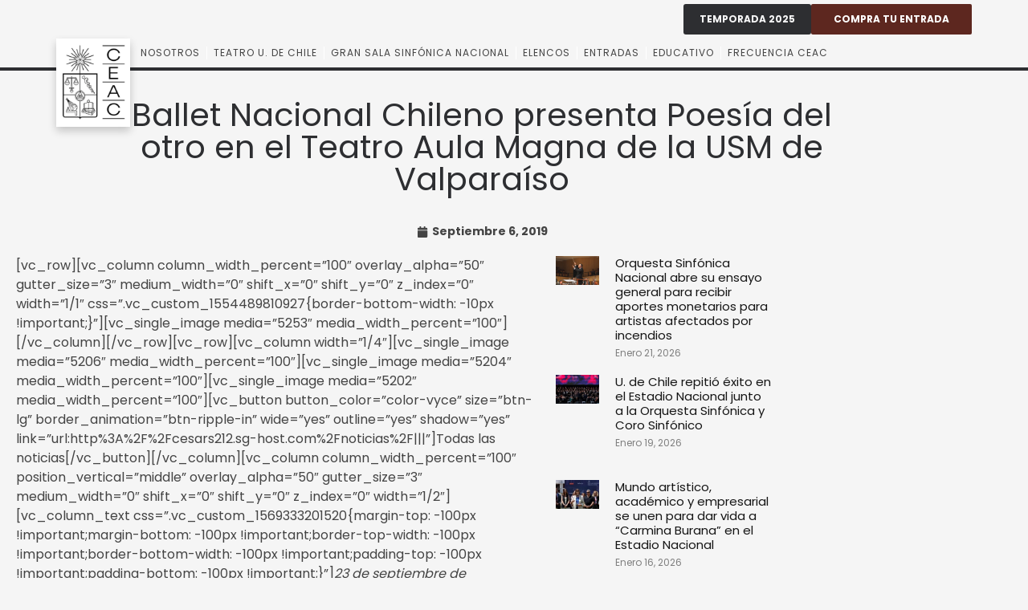

--- FILE ---
content_type: text/html; charset=UTF-8
request_url: https://www.ceacuchile.cl/ballet-nacional-chileno-presenta-poesia-del-otro/
body_size: 24525
content:
<!doctype html>
<html lang="es-CL">
<head>
	<meta charset="UTF-8">
	<meta name="viewport" content="width=device-width, initial-scale=1">
	<link rel="profile" href="https://gmpg.org/xfn/11">
	<title>Ballet Nacional Chileno presenta Poesía del otro en el Teatro Aula Magna de la USM de Valparaíso - CEAC</title>
	<style>img:is([sizes="auto" i], [sizes^="auto," i]) { contain-intrinsic-size: 3000px 1500px }</style>
	
<!-- The SEO Framework por Sybre Waaijer -->
<meta name="robots" content="max-snippet:-1,max-image-preview:large,max-video-preview:-1" />
<link rel="canonical" href="https://www.ceacuchile.cl/ballet-nacional-chileno-presenta-poesia-del-otro/" />
<meta name="description" content="[vc_row][vc_column column_width_percent=”100″ overlay_alpha=”50″ gutter_size=”3″ medium_width=”0″ shift_x=”0″ shift_y=”0″ z_index=”0″ width=”1/1″ css=”." />
<meta property="og:type" content="article" />
<meta property="og:locale" content="es_CL" />
<meta property="og:site_name" content="CEAC" />
<meta property="og:title" content="Ballet Nacional Chileno presenta Poesía del otro en el Teatro Aula Magna de la USM de Valparaíso" />
<meta property="og:description" content="[vc_row][vc_column column_width_percent=”100″ overlay_alpha=”50″ gutter_size=”3″ medium_width=”0″ shift_x=”0″ shift_y=”0″ z_index=”0″ width=”1/1″ css=”.vc_custom_1554489810927{border-bottom-width…" />
<meta property="og:url" content="https://www.ceacuchile.cl/ballet-nacional-chileno-presenta-poesia-del-otro/" />
<meta property="og:image" content="https://www.ceacuchile.cl/wp-content/uploads/2023/02/cropped-iconoCeac.png" />
<meta property="og:image:width" content="512" />
<meta property="og:image:height" content="512" />
<meta property="article:published_time" content="2019-09-06T15:32:25+00:00" />
<meta property="article:modified_time" content="2023-04-10T21:33:40+00:00" />
<meta property="article:publisher" content="https://www.facebook.com/ceac.uchile" />
<meta name="twitter:card" content="summary_large_image" />
<meta name="twitter:site" content="@ceac_uchile" />
<meta name="twitter:title" content="Ballet Nacional Chileno presenta Poesía del otro en el Teatro Aula Magna de la USM de Valparaíso" />
<meta name="twitter:description" content="[vc_row][vc_column column_width_percent=”100″ overlay_alpha=”50″ gutter_size=”3″ medium_width=”0″ shift_x=”0″ shift_y=”0″ z_index=”0″ width=”1/1″ css=”.vc_custom_1554489810927{border-bottom-width…" />
<meta name="twitter:image" content="https://www.ceacuchile.cl/wp-content/uploads/2023/02/cropped-iconoCeac.png" />
<!-- Optimized with WP Meteor v3.4.16 - https://wordpress.org/plugins/wp-meteor/ --><script data-wpmeteor-nooptimize="true" >var _wpmeteor={"exclude":true,"gdpr":true,"rdelay":1000,"preload":true,"elementor-animations":true,"elementor-pp":true,"v":"3.4.16","rest_url":"https:\/\/www.ceacuchile.cl\/wp-json\/"};(()=>{try{new MutationObserver(function(){}),new Promise(function(){}),Object.assign({},{}),document.fonts.ready.then(function(){})}catch{s="wpmeteordisable=1",i=document.location.href,i.match(/[?&]wpmeteordisable/)||(o="",i.indexOf("?")==-1?i.indexOf("#")==-1?o=i+"?"+s:o=i.replace("#","?"+s+"#"):i.indexOf("#")==-1?o=i+"&"+s:o=i.replace("#","&"+s+"#"),document.location.href=o)}var s,i,o;})();

</script><script data-wpmeteor-nooptimize="true" >(()=>{var v="addEventListener",ue="removeEventListener",p="getAttribute",L="setAttribute",pe="removeAttribute",N="hasAttribute",St="querySelector",F=St+"All",U="appendChild",Q="removeChild",fe="createElement",T="tagName",Ae="getOwnPropertyDescriptor",y="prototype",W="__lookupGetter__",Ee="__lookupSetter__",m="DOMContentLoaded",f="load",B="pageshow",me="error";var d=window,c=document,Te=c.documentElement;var $=console.error;var Ke=!0,X=class{constructor(){this.known=[]}init(){let t,n,s=(r,a)=>{if(Ke&&r&&r.fn&&!r.__wpmeteor){let o=function(i){return i===r?this:(c[v](m,l=>{i.call(c,r,l,"jQueryMock")}),this)};this.known.push([r,r.fn.ready,r.fn.init?.prototype?.ready]),r.fn.ready=o,r.fn.init?.prototype?.ready&&(r.fn.init.prototype.ready=o),r.__wpmeteor=!0}return r};window.jQuery||window.$,Object.defineProperty(window,"jQuery",{get(){return t},set(r){t=s(r,"jQuery")},configurable:!0}),Object.defineProperty(window,"$",{get(){return n},set(r){n=s(r,"$")},configurable:!0})}unmock(){this.known.forEach(([t,n,s])=>{t.fn.ready=n,t.fn.init?.prototype?.ready&&s&&(t.fn.init.prototype.ready=s)}),Ke=!1}};var ge="fpo:first-interaction",he="fpo:replay-captured-events";var Je="fpo:element-loaded",Se="fpo:images-loaded",M="fpo:the-end";var Z="click",V=window,Qe=V.addEventListener.bind(V),Xe=V.removeEventListener.bind(V),Ge="removeAttribute",ve="getAttribute",Gt="setAttribute",Ne=["touchstart","touchmove","touchend","touchcancel","keydown","wheel"],Ze=["mouseover","mouseout",Z],Nt=["touchstart","touchend","touchcancel","mouseover","mouseout",Z],R="data-wpmeteor-";var Ue="dispatchEvent",je=e=>{let t=new MouseEvent(Z,{view:e.view,bubbles:!0,cancelable:!0});return Object.defineProperty(t,"target",{writable:!1,value:e.target}),t},Be=class{static capture(){let t=!1,[,n,s]=`${window.Promise}`.split(/[\s[(){]+/s);if(V["__"+s+n])return;let r=[],a=o=>{if(o.target&&Ue in o.target){if(!o.isTrusted)return;if(o.cancelable&&!Ne.includes(o.type))try{o.preventDefault()}catch{}o.stopImmediatePropagation(),o.type===Z?r.push(je(o)):Nt.includes(o.type)&&r.push(o),o.target[Gt](R+o.type,!0),t||(t=!0,V[Ue](new CustomEvent(ge)))}};V.addEventListener(he,()=>{Ze.forEach(l=>Xe(l,a,{passive:!1,capture:!0})),Ne.forEach(l=>Xe(l,a,{passive:!0,capture:!0}));let o;for(;o=r.shift();){var i=o.target;i[ve](R+"touchstart")&&i[ve](R+"touchend")&&!i[ve](R+Z)?(i[ve](R+"touchmove")||r.push(je(o)),i[Ge](R+"touchstart"),i[Ge](R+"touchend")):i[Ge](R+o.type),i[Ue](o)}}),Ze.forEach(o=>Qe(o,a,{passive:!1,capture:!0})),Ne.forEach(o=>Qe(o,a,{passive:!0,capture:!0}))}};var et=Be;var j=class{constructor(){this.l=[]}emit(t,n=null){this.l[t]&&this.l[t].forEach(s=>s(n))}on(t,n){this.l[t]||=[],this.l[t].push(n)}off(t,n){this.l[t]=(this.l[t]||[]).filter(s=>s!==n)}};var D=new j;var ye=c[fe]("span");ye[L]("id","elementor-device-mode");ye[L]("class","elementor-screen-only");var Ut=!1,tt=()=>(Ut||c.body[U](ye),getComputedStyle(ye,":after").content.replace(/"/g,""));var rt=e=>e[p]("class")||"",nt=(e,t)=>e[L]("class",t),st=()=>{d[v](f,function(){let e=tt(),t=Math.max(Te.clientWidth||0,d.innerWidth||0),n=Math.max(Te.clientHeight||0,d.innerHeight||0),s=["_animation_"+e,"animation_"+e,"_animation","_animation","animation"];Array.from(c[F](".elementor-invisible")).forEach(r=>{let a=r.getBoundingClientRect();if(a.top+d.scrollY<=n&&a.left+d.scrollX<t)try{let i=JSON.parse(r[p]("data-settings"));if(i.trigger_source)return;let l=i._animation_delay||i.animation_delay||0,u,E;for(var o=0;o<s.length;o++)if(i[s[o]]){E=s[o],u=i[E];break}if(u){let q=rt(r),J=u==="none"?q:q+" animated "+u,At=setTimeout(()=>{nt(r,J.replace(/\belementor-invisible\b/,"")),s.forEach(Tt=>delete i[Tt]),r[L]("data-settings",JSON.stringify(i))},l);D.on("fi",()=>{clearTimeout(At),nt(r,rt(r).replace(new RegExp("\b"+u+"\b"),""))})}}catch(i){console.error(i)}})})};var ot="data-in-mega_smartmenus",it=()=>{let e=c[fe]("div");e.innerHTML='<span class="sub-arrow --wp-meteor"><i class="fa" aria-hidden="true"></i></span>';let t=e.firstChild,n=s=>{let r=[];for(;s=s.previousElementSibling;)r.push(s);return r};c[v](m,function(){Array.from(c[F](".pp-advanced-menu ul")).forEach(s=>{if(s[p](ot))return;(s[p]("class")||"").match(/\bmega-menu\b/)&&s[F]("ul").forEach(o=>{o[L](ot,!0)});let r=n(s),a=r.filter(o=>o).filter(o=>o[T]==="A").pop();if(a||(a=r.map(o=>Array.from(o[F]("a"))).filter(o=>o).flat().pop()),a){let o=t.cloneNode(!0);a[U](o),new MutationObserver(l=>{l.forEach(({addedNodes:u})=>{u.forEach(E=>{if(E.nodeType===1&&E[T]==="SPAN")try{a[Q](o)}catch{}})})}).observe(a,{childList:!0})}})})};var w="readystatechange",A="message";var Y="SCRIPT",g="data-wpmeteor-",b=Object.defineProperty,Ve=Object.defineProperties,P="javascript/blocked",Pe=/^\s*(application|text)\/javascript|module\s*$/i,mt="requestAnimationFrame",gt="requestIdleCallback",ie="setTimeout",Ie="__dynamic",I=d.constructor.name+"::",ce=c.constructor.name+"::",ht=function(e,t){t=t||d;for(var n=0;n<this.length;n++)e.call(t,this[n],n,this)};"NodeList"in d&&!NodeList[y].forEach&&(NodeList[y].forEach=ht);"HTMLCollection"in d&&!HTMLCollection[y].forEach&&(HTMLCollection[y].forEach=ht);_wpmeteor["elementor-animations"]&&st(),_wpmeteor["elementor-pp"]&&it();var _e=[],Le=[],ee=[],se=!1,k=[],h={},He=!1,Bt=0,H=c.visibilityState==="visible"?d[mt]:d[ie],vt=d[gt]||H;c[v]("visibilitychange",()=>{H=c.visibilityState==="visible"?d[mt]:d[ie],vt=d[gt]||H});var C=d[ie],De,z=["src","type"],x=Object,te="definePropert";x[te+"y"]=(e,t,n)=>{if(e===d&&["jQuery","onload"].indexOf(t)>=0||(e===c||e===c.body)&&["readyState","write","writeln","on"+w].indexOf(t)>=0)return["on"+w,"on"+f].indexOf(t)&&n.set&&(h["on"+w]=h["on"+w]||[],h["on"+w].push(n.set)),e;if(e instanceof HTMLScriptElement&&z.indexOf(t)>=0){if(!e[t+"__def"]){let s=x[Ae](e,t);b(e,t,{set(r){return e[t+"__set"]?e[t+"__set"].call(e,r):s.set.call(e,r)},get(){return e[t+"__get"]?e[t+"__get"].call(e):s.get.call(e)}}),e[t+"__def"]=!0}return n.get&&(e[t+"__get"]=n.get),n.set&&(e[t+"__set"]=n.set),e}return b(e,t,n)};x[te+"ies"]=(e,t)=>{for(let n in t)x[te+"y"](e,n,t[n]);for(let n of x.getOwnPropertySymbols(t))x[te+"y"](e,n,t[n]);return e};var qe=EventTarget[y][v],yt=EventTarget[y][ue],ae=qe.bind(c),Ct=yt.bind(c),G=qe.bind(d),_t=yt.bind(d),Lt=Document[y].createElement,le=Lt.bind(c),de=c.__proto__[W]("readyState").bind(c),ct="loading";b(c,"readyState",{get(){return ct},set(e){return ct=e}});var at=e=>k.filter(([t,,n],s)=>{if(!(e.indexOf(t.type)<0)){n||(n=t.target);try{let r=n.constructor.name+"::"+t.type;for(let a=0;a<h[r].length;a++)if(h[r][a]){let o=r+"::"+s+"::"+a;if(!xe[o])return!0}}catch{}}}).length,oe,xe={},K=e=>{k.forEach(([t,n,s],r)=>{if(!(e.indexOf(t.type)<0)){s||(s=t.target);try{let a=s.constructor.name+"::"+t.type;if((h[a]||[]).length)for(let o=0;o<h[a].length;o++){let i=h[a][o];if(i){let l=a+"::"+r+"::"+o;if(!xe[l]){xe[l]=!0,c.readyState=n,oe=a;try{Bt++,!i[y]||i[y].constructor===i?i.bind(s)(t):i(t)}catch(u){$(u,i)}oe=null}}}}catch(a){$(a)}}})};ae(m,e=>{k.push([new e.constructor(m,e),de(),c])});ae(w,e=>{k.push([new e.constructor(w,e),de(),c])});G(m,e=>{k.push([new e.constructor(m,e),de(),d])});G(f,e=>{He=!0,k.push([new e.constructor(f,e),de(),d]),O||K([m,w,A,f,B])});G(B,e=>{k.push([new e.constructor(B,e),de(),d]),O||K([m,w,A,f,B])});var wt=e=>{k.push([e,c.readyState,d])},Ot=d[W]("onmessage"),Rt=d[Ee]("onmessage"),Pt=()=>{_t(A,wt),(h[I+"message"]||[]).forEach(e=>{G(A,e)}),b(d,"onmessage",{get:Ot,set:Rt})};G(A,wt);var Dt=new X;Dt.init();var Fe=()=>{!O&&!se&&(O=!0,c.readyState="loading",H($e),H(S)),He||G(f,()=>{Fe()})};G(ge,()=>{Fe()});D.on(Se,()=>{Fe()});_wpmeteor.rdelay>=0&&et.capture();var re=[-1],Ce=e=>{re=re.filter(t=>t!==e.target),re.length||C(D.emit.bind(D,M))};var O=!1,S=()=>{let e=_e.shift();if(e)e[p](g+"src")?e[N]("async")||e[Ie]?(e.isConnected&&(re.push(e),setTimeout(Ce,1e3,{target:e})),Oe(e,Ce),C(S)):Oe(e,C.bind(null,S)):(e.origtype==P&&Oe(e),C(S));else if(Le.length)_e.push(...Le),Le.length=0,C(S);else if(at([m,w,A]))K([m,w,A]),C(S);else if(He)if(at([f,B,A]))K([f,B,A]),C(S);else if(re.length>1)vt(S);else if(ee.length)_e.push(...ee),ee.length=0,C(S);else{if(d.RocketLazyLoadScripts)try{RocketLazyLoadScripts.run()}catch(t){$(t)}c.readyState="complete",Pt(),Dt.unmock(),O=!1,se=!0,d[ie](()=>Ce({target:-1}))}else O=!1},xt=e=>{let t=le(Y),n=e.attributes;for(var s=n.length-1;s>=0;s--)n[s].name.startsWith(g)||t[L](n[s].name,n[s].value);let r=e[p](g+"type");r?t.type=r:t.type="text/javascript",(e.textContent||"").match(/^\s*class RocketLazyLoadScripts/)?t.textContent=e.textContent.replace(/^\s*class\s*RocketLazyLoadScripts/,"window.RocketLazyLoadScripts=class").replace("RocketLazyLoadScripts.run();",""):t.textContent=e.textContent;for(let a of["onload","onerror","onreadystatechange"])e[a]&&(t[a]=e[a]);return t},Oe=(e,t)=>{let n=e[p](g+"src");if(n){let s=qe.bind(e);e.isConnected&&t&&(s(f,t),s(me,t)),e.origtype=e[p](g+"type")||"text/javascript",e.origsrc=n,(!e.isConnected||e[N]("nomodule")||e.type&&!Pe.test(e.type))&&t&&t(new Event(f,{target:e}))}else e.origtype===P?(e.origtype=e[p](g+"type")||"text/javascript",e[pe]("integrity"),e.textContent=e.textContent+`
`):t&&t(new Event(f,{target:e}))},We=(e,t)=>{let n=(h[e]||[]).indexOf(t);if(n>=0)return h[e][n]=void 0,!0},lt=(e,t,...n)=>{if("HTMLDocument::"+m==oe&&e===m&&!t.toString().match(/jQueryMock/)){D.on(M,c[v].bind(c,e,t,...n));return}if(t&&(e===m||e===w)){let s=ce+e;h[s]=h[s]||[],h[s].push(t),se&&K([e]);return}return ae(e,t,...n)},dt=(e,t,...n)=>{if(e===m){let s=ce+e;We(s,t)}return Ct(e,t,...n)};Ve(c,{[v]:{get(){return lt},set(){return lt}},[ue]:{get(){return dt},set(){return dt}}});var ne=c.createDocumentFragment(),$e=()=>{ne.hasChildNodes()&&(c.head[U](ne),ne=c.createDocumentFragment())},ut={},we=e=>{if(e)try{let t=new URL(e,c.location.href),n=t.origin;if(n&&!ut[n]&&c.location.host!==t.host){let s=le("link");s.rel="preconnect",s.href=n,ne[U](s),ut[n]=!0,O&&H($e)}}catch{}},be={},kt=(e,t,n,s)=>{let r=le("link");r.rel=t?"modulepre"+f:"pre"+f,r.as="script",n&&r[L]("crossorigin",n),s&&r[L]("integrity",s);try{e=new URL(e,c.location.href).href}catch{}r.href=e,ne[U](r),be[e]=!0,O&&H($e)},ke=function(...e){let t=le(...e);if(!e||e[0].toUpperCase()!==Y||!O)return t;let n=t[L].bind(t),s=t[p].bind(t),r=t[pe].bind(t),a=t[N].bind(t),o=t[W]("attributes").bind(t);return z.forEach(i=>{let l=t[W](i).bind(t),u=t[Ee](i).bind(t);x[te+"y"](t,i,{set(E){return i==="type"&&E&&!Pe.test(E)?n(i,E):((i==="src"&&E||i==="type"&&E&&t.origsrc)&&n("type",P),E?n(g+i,E):r(g+i))},get(){let E=t[p](g+i);if(i==="src")try{return new URL(E,c.location.href).href}catch{}return E}}),b(t,"orig"+i,{set(E){return u(E)},get(){return l()}})}),t[L]=function(i,l){if(z.includes(i))return i==="type"&&l&&!Pe.test(l)?n(i,l):((i==="src"&&l||i==="type"&&l&&t.origsrc)&&n("type",P),l?n(g+i,l):r(g+i));n(i,l)},t[p]=function(i){let l=z.indexOf(i)>=0?s(g+i):s(i);if(i==="src")try{return new URL(l,c.location.href).href}catch{}return l},t[N]=function(i){return z.indexOf(i)>=0?a(g+i):a(i)},b(t,"attributes",{get(){return[...o()].filter(l=>l.name!=="type").map(l=>({name:l.name.match(new RegExp(g))?l.name.replace(g,""):l.name,value:l.value}))}}),t[Ie]=!0,t};Object.defineProperty(Document[y],"createElement",{set(e){e!==ke&&(De=e)},get(){return De||ke}});var Re=new Set,ze=new MutationObserver(e=>{e.forEach(({removedNodes:t,addedNodes:n,target:s})=>{t.forEach(r=>{r.nodeType===1&&Y===r[T]&&"origtype"in r&&Re.delete(r)}),n.forEach(r=>{if(r.nodeType===1)if(Y===r[T]){if("origtype"in r){if(r.origtype!==P)return}else if(r[p]("type")!==P)return;"origtype"in r||z.forEach(o=>{let i=r[W](o).bind(r),l=r[Ee](o).bind(r);b(r,"orig"+o,{set(u){return l(u)},get(){return i()}})});let a=r[p](g+"src");if(Re.has(r)&&$("Inserted twice",r),r.parentNode){Re.add(r);let o=r[p](g+"type");(a||"").match(/\/gtm.js\?/)||r[N]("async")||r[Ie]?(ee.push(r),we(a)):r[N]("defer")||o==="module"?(Le.push(r),we(a)):(a&&!r[N]("nomodule")&&!be[a]&&kt(a,o==="module",r[N]("crossorigin")&&r[p]("crossorigin"),r[p]("integrity")),_e.push(r))}else r[v](f,o=>o.target.parentNode[Q](o.target)),r[v](me,o=>o.target.parentNode[Q](o.target)),s[U](r)}else r[T]==="LINK"&&r[p]("as")==="script"&&(be[r[p]("href")]=!0)})})}),bt={childList:!0,subtree:!0};ze.observe(c.documentElement,bt);var Mt=HTMLElement[y].attachShadow;HTMLElement[y].attachShadow=function(e){let t=Mt.call(this,e);return e.mode==="open"&&ze.observe(t,bt),t};(()=>{let e=x[Ae](HTMLIFrameElement[y],"src");b(HTMLIFrameElement[y],"src",{get(){return this.dataset.fpoSrc?this.dataset.fpoSrc:e.get.call(this)},set(t){delete this.dataset.fpoSrc,e.set.call(this,t)}})})();D.on(M,()=>{(!De||De===ke)&&(Document[y].createElement=Lt,ze.disconnect()),dispatchEvent(new CustomEvent(he)),dispatchEvent(new CustomEvent(M))});var Me=e=>{let t,n;!c.currentScript||!c.currentScript.parentNode?(t=c.body,n=t.lastChild):(n=c.currentScript,t=n.parentNode);try{let s=le("div");s.innerHTML=e,Array.from(s.childNodes).forEach(r=>{r.nodeName===Y?t.insertBefore(xt(r),n):t.insertBefore(r,n)})}catch(s){$(s)}},pt=e=>Me(e+`
`);Ve(c,{write:{get(){return Me},set(e){return Me=e}},writeln:{get(){return pt},set(e){return pt=e}}});var ft=(e,t,...n)=>{if(I+m==oe&&e===m&&!t.toString().match(/jQueryMock/)){D.on(M,d[v].bind(d,e,t,...n));return}if(I+f==oe&&e===f){D.on(M,d[v].bind(d,e,t,...n));return}if(t&&(e===f||e===B||e===m||e===A&&!se)){let s=e===m?ce+e:I+e;h[s]=h[s]||[],h[s].push(t),se&&K([e]);return}return G(e,t,...n)},Et=(e,t,...n)=>{if(e===f||e===m||e===B){let s=e===m?ce+e:I+e;We(s,t)}return _t(e,t,...n)};Ve(d,{[v]:{get(){return ft},set(){return ft}},[ue]:{get(){return Et},set(){return Et}}});var Ye=e=>{let t;return{get(){return t},set(n){return t&&We(e,n),h[e]=h[e]||[],h[e].push(n),t=n}}};G(Je,e=>{let{target:t,event:n}=e.detail,s=t===d?c.body:t,r=s[p](g+"on"+n.type);s[pe](g+"on"+n.type);try{let a=new Function("event",r);t===d?d[v](f,a.bind(t,n)):a.call(t,n)}catch(a){console.err(a)}});{let e=Ye(I+f);b(d,"onload",e),ae(m,()=>{b(c.body,"onload",e)})}b(c,"onreadystatechange",Ye(ce+w));b(d,"onmessage",Ye(I+A));(()=>{let e=d.innerHeight,t=d.innerWidth,n=r=>{let o={"4g":1250,"3g":2500,"2g":2500}[(navigator.connection||{}).effectiveType]||0,i=r.getBoundingClientRect(),l={top:-1*e-o,left:-1*t-o,bottom:e+o,right:t+o};return!(i.left>=l.right||i.right<=l.left||i.top>=l.bottom||i.bottom<=l.top)},s=(r=!0)=>{let a=1,o=-1,i={},l=()=>{o++,--a||d[ie](D.emit.bind(D,Se),_wpmeteor.rdelay)};Array.from(c.getElementsByTagName("*")).forEach(u=>{let E,q,J;if(u[T]==="IMG"){let _=u.currentSrc||u.src;_&&!i[_]&&!_.match(/^data:/i)&&((u.loading||"").toLowerCase()!=="lazy"||n(u))&&(E=_)}else if(u[T]===Y)we(u[p](g+"src"));else if(u[T]==="LINK"&&u[p]("as")==="script"&&["pre"+f,"modulepre"+f].indexOf(u[p]("rel"))>=0)be[u[p]("href")]=!0;else if((q=d.getComputedStyle(u))&&(J=(q.backgroundImage||"").match(/^url\s*\((.*?)\)/i))&&(J||[]).length){let _=J[0].slice(4,-1).replace(/"/g,"");!i[_]&&!_.match(/^data:/i)&&(E=_)}if(E){i[E]=!0;let _=new Image;r&&(a++,_[v](f,l),_[v](me,l)),_.src=E}}),c.fonts.ready.then(()=>{l()})};_wpmeteor.rdelay===0?ae(m,s):G(f,s)})();})();
//1.0.42

</script><script type="application/ld+json">{"@context":"https://schema.org","@graph":[{"@type":"WebSite","@id":"https://www.ceacuchile.cl/#/schema/WebSite","url":"https://www.ceacuchile.cl/","name":"CEAC","description":"Centro de Extensión Artística y Cultural de la Universidad de Chile","inLanguage":"es-CL","potentialAction":{"@type":"SearchAction","target":{"@type":"EntryPoint","urlTemplate":"https://www.ceacuchile.cl/search/{search_term_string}/"},"query-input":"required name=search_term_string"},"publisher":{"@type":"Organization","@id":"https://www.ceacuchile.cl/#/schema/Organization","name":"CEAC","url":"https://www.ceacuchile.cl/","sameAs":["https://web.facebook.com/ceac.uchile","https://x.com/ceac_uchile","https://www.instagram.com/ceac.uchile/","https://www.youtube.com/@ceac.uchile"],"logo":{"@type":"ImageObject","url":"https://www.ceacuchile.cl/wp-content/uploads/2023/02/cropped-iconoCeac.png","contentUrl":"https://www.ceacuchile.cl/wp-content/uploads/2023/02/cropped-iconoCeac.png","width":512,"height":512,"contentSize":"148004"}}},{"@type":"WebPage","@id":"https://www.ceacuchile.cl/ballet-nacional-chileno-presenta-poesia-del-otro/","url":"https://www.ceacuchile.cl/ballet-nacional-chileno-presenta-poesia-del-otro/","name":"Ballet Nacional Chileno presenta Poesía del otro en el Teatro Aula Magna de la USM de Valparaíso - CEAC","description":"[vc_row][vc_column column_width_percent=”100″ overlay_alpha=”50″ gutter_size=”3″ medium_width=”0″ shift_x=”0″ shift_y=”0″ z_index=”0″ width=”1/1″ css=”.","inLanguage":"es-CL","isPartOf":{"@id":"https://www.ceacuchile.cl/#/schema/WebSite"},"breadcrumb":{"@type":"BreadcrumbList","@id":"https://www.ceacuchile.cl/#/schema/BreadcrumbList","itemListElement":[{"@type":"ListItem","position":1,"item":"https://www.ceacuchile.cl/","name":"CEAC"},{"@type":"ListItem","position":2,"item":"https://www.ceacuchile.cl/category/sin-categoria/","name":"Categoría: Sin categoría"},{"@type":"ListItem","position":3,"name":"Ballet Nacional Chileno presenta Poesía del otro en el Teatro Aula Magna de la USM de Valparaíso"}]},"potentialAction":{"@type":"ReadAction","target":"https://www.ceacuchile.cl/ballet-nacional-chileno-presenta-poesia-del-otro/"},"datePublished":"2019-09-06T15:32:25+00:00","dateModified":"2023-04-10T21:33:40+00:00","author":{"@type":"Person","@id":"https://www.ceacuchile.cl/#/schema/Person/2dde604011c64cd40c4157f5f0598c07","name":"cesar"}}]}</script>
<!-- / The SEO Framework por Sybre Waaijer | 17.94ms meta | 1.77ms boot -->

<link rel="alternate" type="application/rss+xml" title="CEAC &raquo; Feed" href="https://www.ceacuchile.cl/feed/" />
<link rel="alternate" type="application/rss+xml" title="CEAC &raquo; Feed de comentarios" href="https://www.ceacuchile.cl/comments/feed/" />
<link rel="alternate" type="application/rss+xml" title="CEAC &raquo; Ballet Nacional Chileno presenta Poesía del otro en el Teatro Aula Magna de la USM de Valparaíso Feed de comentarios" href="https://www.ceacuchile.cl/ballet-nacional-chileno-presenta-poesia-del-otro/feed/" />
<script  type="javascript/blocked" data-wpmeteor-type="text/javascript" >
window._wpemojiSettings = {"baseUrl":"https:\/\/s.w.org\/images\/core\/emoji\/16.0.1\/72x72\/","ext":".png","svgUrl":"https:\/\/s.w.org\/images\/core\/emoji\/16.0.1\/svg\/","svgExt":".svg","source":{"concatemoji":"https:\/\/www.ceacuchile.cl\/wp-includes\/js\/wp-emoji-release.min.js?ver=6.8.3"}};
/*! This file is auto-generated */
!function(s,n){var o,i,e;function c(e){try{var t={supportTests:e,timestamp:(new Date).valueOf()};sessionStorage.setItem(o,JSON.stringify(t))}catch(e){}}function p(e,t,n){e.clearRect(0,0,e.canvas.width,e.canvas.height),e.fillText(t,0,0);var t=new Uint32Array(e.getImageData(0,0,e.canvas.width,e.canvas.height).data),a=(e.clearRect(0,0,e.canvas.width,e.canvas.height),e.fillText(n,0,0),new Uint32Array(e.getImageData(0,0,e.canvas.width,e.canvas.height).data));return t.every(function(e,t){return e===a[t]})}function u(e,t){e.clearRect(0,0,e.canvas.width,e.canvas.height),e.fillText(t,0,0);for(var n=e.getImageData(16,16,1,1),a=0;a<n.data.length;a++)if(0!==n.data[a])return!1;return!0}function f(e,t,n,a){switch(t){case"flag":return n(e,"\ud83c\udff3\ufe0f\u200d\u26a7\ufe0f","\ud83c\udff3\ufe0f\u200b\u26a7\ufe0f")?!1:!n(e,"\ud83c\udde8\ud83c\uddf6","\ud83c\udde8\u200b\ud83c\uddf6")&&!n(e,"\ud83c\udff4\udb40\udc67\udb40\udc62\udb40\udc65\udb40\udc6e\udb40\udc67\udb40\udc7f","\ud83c\udff4\u200b\udb40\udc67\u200b\udb40\udc62\u200b\udb40\udc65\u200b\udb40\udc6e\u200b\udb40\udc67\u200b\udb40\udc7f");case"emoji":return!a(e,"\ud83e\udedf")}return!1}function g(e,t,n,a){var r="undefined"!=typeof WorkerGlobalScope&&self instanceof WorkerGlobalScope?new OffscreenCanvas(300,150):s.createElement("canvas"),o=r.getContext("2d",{willReadFrequently:!0}),i=(o.textBaseline="top",o.font="600 32px Arial",{});return e.forEach(function(e){i[e]=t(o,e,n,a)}),i}function t(e){var t=s.createElement("script");t.src=e,t.defer=!0,s.head.appendChild(t)}"undefined"!=typeof Promise&&(o="wpEmojiSettingsSupports",i=["flag","emoji"],n.supports={everything:!0,everythingExceptFlag:!0},e=new Promise(function(e){s.addEventListener("DOMContentLoaded",e,{once:!0})}),new Promise(function(t){var n=function(){try{var e=JSON.parse(sessionStorage.getItem(o));if("object"==typeof e&&"number"==typeof e.timestamp&&(new Date).valueOf()<e.timestamp+604800&&"object"==typeof e.supportTests)return e.supportTests}catch(e){}return null}();if(!n){if("undefined"!=typeof Worker&&"undefined"!=typeof OffscreenCanvas&&"undefined"!=typeof URL&&URL.createObjectURL&&"undefined"!=typeof Blob)try{var e="postMessage("+g.toString()+"("+[JSON.stringify(i),f.toString(),p.toString(),u.toString()].join(",")+"));",a=new Blob([e],{type:"text/javascript"}),r=new Worker(URL.createObjectURL(a),{name:"wpTestEmojiSupports"});return void(r.onmessage=function(e){c(n=e.data),r.terminate(),t(n)})}catch(e){}c(n=g(i,f,p,u))}t(n)}).then(function(e){for(var t in e)n.supports[t]=e[t],n.supports.everything=n.supports.everything&&n.supports[t],"flag"!==t&&(n.supports.everythingExceptFlag=n.supports.everythingExceptFlag&&n.supports[t]);n.supports.everythingExceptFlag=n.supports.everythingExceptFlag&&!n.supports.flag,n.DOMReady=!1,n.readyCallback=function(){n.DOMReady=!0}}).then(function(){return e}).then(function(){var e;n.supports.everything||(n.readyCallback(),(e=n.source||{}).concatemoji?t(e.concatemoji):e.wpemoji&&e.twemoji&&(t(e.twemoji),t(e.wpemoji)))}))}((window,document),window._wpemojiSettings);
</script>
<style id='wp-emoji-styles-inline-css'>

	img.wp-smiley, img.emoji {
		display: inline !important;
		border: none !important;
		box-shadow: none !important;
		height: 1em !important;
		width: 1em !important;
		margin: 0 0.07em !important;
		vertical-align: -0.1em !important;
		background: none !important;
		padding: 0 !important;
	}
</style>
<link rel='stylesheet' id='wp-block-library-css' href='https://www.ceacuchile.cl/wp-includes/css/dist/block-library/style.min.css?ver=6.8.3' media='all' />
<link rel='stylesheet' id='jet-engine-frontend-css' href='https://www.ceacuchile.cl/wp-content/plugins/jet-engine/assets/css/frontend.css?ver=3.8.0' media='all' />
<style id='global-styles-inline-css'>
:root{--wp--preset--aspect-ratio--square: 1;--wp--preset--aspect-ratio--4-3: 4/3;--wp--preset--aspect-ratio--3-4: 3/4;--wp--preset--aspect-ratio--3-2: 3/2;--wp--preset--aspect-ratio--2-3: 2/3;--wp--preset--aspect-ratio--16-9: 16/9;--wp--preset--aspect-ratio--9-16: 9/16;--wp--preset--color--black: #000000;--wp--preset--color--cyan-bluish-gray: #abb8c3;--wp--preset--color--white: #ffffff;--wp--preset--color--pale-pink: #f78da7;--wp--preset--color--vivid-red: #cf2e2e;--wp--preset--color--luminous-vivid-orange: #ff6900;--wp--preset--color--luminous-vivid-amber: #fcb900;--wp--preset--color--light-green-cyan: #7bdcb5;--wp--preset--color--vivid-green-cyan: #00d084;--wp--preset--color--pale-cyan-blue: #8ed1fc;--wp--preset--color--vivid-cyan-blue: #0693e3;--wp--preset--color--vivid-purple: #9b51e0;--wp--preset--gradient--vivid-cyan-blue-to-vivid-purple: linear-gradient(135deg,rgba(6,147,227,1) 0%,rgb(155,81,224) 100%);--wp--preset--gradient--light-green-cyan-to-vivid-green-cyan: linear-gradient(135deg,rgb(122,220,180) 0%,rgb(0,208,130) 100%);--wp--preset--gradient--luminous-vivid-amber-to-luminous-vivid-orange: linear-gradient(135deg,rgba(252,185,0,1) 0%,rgba(255,105,0,1) 100%);--wp--preset--gradient--luminous-vivid-orange-to-vivid-red: linear-gradient(135deg,rgba(255,105,0,1) 0%,rgb(207,46,46) 100%);--wp--preset--gradient--very-light-gray-to-cyan-bluish-gray: linear-gradient(135deg,rgb(238,238,238) 0%,rgb(169,184,195) 100%);--wp--preset--gradient--cool-to-warm-spectrum: linear-gradient(135deg,rgb(74,234,220) 0%,rgb(151,120,209) 20%,rgb(207,42,186) 40%,rgb(238,44,130) 60%,rgb(251,105,98) 80%,rgb(254,248,76) 100%);--wp--preset--gradient--blush-light-purple: linear-gradient(135deg,rgb(255,206,236) 0%,rgb(152,150,240) 100%);--wp--preset--gradient--blush-bordeaux: linear-gradient(135deg,rgb(254,205,165) 0%,rgb(254,45,45) 50%,rgb(107,0,62) 100%);--wp--preset--gradient--luminous-dusk: linear-gradient(135deg,rgb(255,203,112) 0%,rgb(199,81,192) 50%,rgb(65,88,208) 100%);--wp--preset--gradient--pale-ocean: linear-gradient(135deg,rgb(255,245,203) 0%,rgb(182,227,212) 50%,rgb(51,167,181) 100%);--wp--preset--gradient--electric-grass: linear-gradient(135deg,rgb(202,248,128) 0%,rgb(113,206,126) 100%);--wp--preset--gradient--midnight: linear-gradient(135deg,rgb(2,3,129) 0%,rgb(40,116,252) 100%);--wp--preset--font-size--small: 13px;--wp--preset--font-size--medium: 20px;--wp--preset--font-size--large: 36px;--wp--preset--font-size--x-large: 42px;--wp--preset--spacing--20: 0.44rem;--wp--preset--spacing--30: 0.67rem;--wp--preset--spacing--40: 1rem;--wp--preset--spacing--50: 1.5rem;--wp--preset--spacing--60: 2.25rem;--wp--preset--spacing--70: 3.38rem;--wp--preset--spacing--80: 5.06rem;--wp--preset--shadow--natural: 6px 6px 9px rgba(0, 0, 0, 0.2);--wp--preset--shadow--deep: 12px 12px 50px rgba(0, 0, 0, 0.4);--wp--preset--shadow--sharp: 6px 6px 0px rgba(0, 0, 0, 0.2);--wp--preset--shadow--outlined: 6px 6px 0px -3px rgba(255, 255, 255, 1), 6px 6px rgba(0, 0, 0, 1);--wp--preset--shadow--crisp: 6px 6px 0px rgba(0, 0, 0, 1);}:root { --wp--style--global--content-size: 800px;--wp--style--global--wide-size: 1200px; }:where(body) { margin: 0; }.wp-site-blocks > .alignleft { float: left; margin-right: 2em; }.wp-site-blocks > .alignright { float: right; margin-left: 2em; }.wp-site-blocks > .aligncenter { justify-content: center; margin-left: auto; margin-right: auto; }:where(.wp-site-blocks) > * { margin-block-start: 24px; margin-block-end: 0; }:where(.wp-site-blocks) > :first-child { margin-block-start: 0; }:where(.wp-site-blocks) > :last-child { margin-block-end: 0; }:root { --wp--style--block-gap: 24px; }:root :where(.is-layout-flow) > :first-child{margin-block-start: 0;}:root :where(.is-layout-flow) > :last-child{margin-block-end: 0;}:root :where(.is-layout-flow) > *{margin-block-start: 24px;margin-block-end: 0;}:root :where(.is-layout-constrained) > :first-child{margin-block-start: 0;}:root :where(.is-layout-constrained) > :last-child{margin-block-end: 0;}:root :where(.is-layout-constrained) > *{margin-block-start: 24px;margin-block-end: 0;}:root :where(.is-layout-flex){gap: 24px;}:root :where(.is-layout-grid){gap: 24px;}.is-layout-flow > .alignleft{float: left;margin-inline-start: 0;margin-inline-end: 2em;}.is-layout-flow > .alignright{float: right;margin-inline-start: 2em;margin-inline-end: 0;}.is-layout-flow > .aligncenter{margin-left: auto !important;margin-right: auto !important;}.is-layout-constrained > .alignleft{float: left;margin-inline-start: 0;margin-inline-end: 2em;}.is-layout-constrained > .alignright{float: right;margin-inline-start: 2em;margin-inline-end: 0;}.is-layout-constrained > .aligncenter{margin-left: auto !important;margin-right: auto !important;}.is-layout-constrained > :where(:not(.alignleft):not(.alignright):not(.alignfull)){max-width: var(--wp--style--global--content-size);margin-left: auto !important;margin-right: auto !important;}.is-layout-constrained > .alignwide{max-width: var(--wp--style--global--wide-size);}body .is-layout-flex{display: flex;}.is-layout-flex{flex-wrap: wrap;align-items: center;}.is-layout-flex > :is(*, div){margin: 0;}body .is-layout-grid{display: grid;}.is-layout-grid > :is(*, div){margin: 0;}body{padding-top: 0px;padding-right: 0px;padding-bottom: 0px;padding-left: 0px;}a:where(:not(.wp-element-button)){text-decoration: underline;}:root :where(.wp-element-button, .wp-block-button__link){background-color: #32373c;border-width: 0;color: #fff;font-family: inherit;font-size: inherit;line-height: inherit;padding: calc(0.667em + 2px) calc(1.333em + 2px);text-decoration: none;}.has-black-color{color: var(--wp--preset--color--black) !important;}.has-cyan-bluish-gray-color{color: var(--wp--preset--color--cyan-bluish-gray) !important;}.has-white-color{color: var(--wp--preset--color--white) !important;}.has-pale-pink-color{color: var(--wp--preset--color--pale-pink) !important;}.has-vivid-red-color{color: var(--wp--preset--color--vivid-red) !important;}.has-luminous-vivid-orange-color{color: var(--wp--preset--color--luminous-vivid-orange) !important;}.has-luminous-vivid-amber-color{color: var(--wp--preset--color--luminous-vivid-amber) !important;}.has-light-green-cyan-color{color: var(--wp--preset--color--light-green-cyan) !important;}.has-vivid-green-cyan-color{color: var(--wp--preset--color--vivid-green-cyan) !important;}.has-pale-cyan-blue-color{color: var(--wp--preset--color--pale-cyan-blue) !important;}.has-vivid-cyan-blue-color{color: var(--wp--preset--color--vivid-cyan-blue) !important;}.has-vivid-purple-color{color: var(--wp--preset--color--vivid-purple) !important;}.has-black-background-color{background-color: var(--wp--preset--color--black) !important;}.has-cyan-bluish-gray-background-color{background-color: var(--wp--preset--color--cyan-bluish-gray) !important;}.has-white-background-color{background-color: var(--wp--preset--color--white) !important;}.has-pale-pink-background-color{background-color: var(--wp--preset--color--pale-pink) !important;}.has-vivid-red-background-color{background-color: var(--wp--preset--color--vivid-red) !important;}.has-luminous-vivid-orange-background-color{background-color: var(--wp--preset--color--luminous-vivid-orange) !important;}.has-luminous-vivid-amber-background-color{background-color: var(--wp--preset--color--luminous-vivid-amber) !important;}.has-light-green-cyan-background-color{background-color: var(--wp--preset--color--light-green-cyan) !important;}.has-vivid-green-cyan-background-color{background-color: var(--wp--preset--color--vivid-green-cyan) !important;}.has-pale-cyan-blue-background-color{background-color: var(--wp--preset--color--pale-cyan-blue) !important;}.has-vivid-cyan-blue-background-color{background-color: var(--wp--preset--color--vivid-cyan-blue) !important;}.has-vivid-purple-background-color{background-color: var(--wp--preset--color--vivid-purple) !important;}.has-black-border-color{border-color: var(--wp--preset--color--black) !important;}.has-cyan-bluish-gray-border-color{border-color: var(--wp--preset--color--cyan-bluish-gray) !important;}.has-white-border-color{border-color: var(--wp--preset--color--white) !important;}.has-pale-pink-border-color{border-color: var(--wp--preset--color--pale-pink) !important;}.has-vivid-red-border-color{border-color: var(--wp--preset--color--vivid-red) !important;}.has-luminous-vivid-orange-border-color{border-color: var(--wp--preset--color--luminous-vivid-orange) !important;}.has-luminous-vivid-amber-border-color{border-color: var(--wp--preset--color--luminous-vivid-amber) !important;}.has-light-green-cyan-border-color{border-color: var(--wp--preset--color--light-green-cyan) !important;}.has-vivid-green-cyan-border-color{border-color: var(--wp--preset--color--vivid-green-cyan) !important;}.has-pale-cyan-blue-border-color{border-color: var(--wp--preset--color--pale-cyan-blue) !important;}.has-vivid-cyan-blue-border-color{border-color: var(--wp--preset--color--vivid-cyan-blue) !important;}.has-vivid-purple-border-color{border-color: var(--wp--preset--color--vivid-purple) !important;}.has-vivid-cyan-blue-to-vivid-purple-gradient-background{background: var(--wp--preset--gradient--vivid-cyan-blue-to-vivid-purple) !important;}.has-light-green-cyan-to-vivid-green-cyan-gradient-background{background: var(--wp--preset--gradient--light-green-cyan-to-vivid-green-cyan) !important;}.has-luminous-vivid-amber-to-luminous-vivid-orange-gradient-background{background: var(--wp--preset--gradient--luminous-vivid-amber-to-luminous-vivid-orange) !important;}.has-luminous-vivid-orange-to-vivid-red-gradient-background{background: var(--wp--preset--gradient--luminous-vivid-orange-to-vivid-red) !important;}.has-very-light-gray-to-cyan-bluish-gray-gradient-background{background: var(--wp--preset--gradient--very-light-gray-to-cyan-bluish-gray) !important;}.has-cool-to-warm-spectrum-gradient-background{background: var(--wp--preset--gradient--cool-to-warm-spectrum) !important;}.has-blush-light-purple-gradient-background{background: var(--wp--preset--gradient--blush-light-purple) !important;}.has-blush-bordeaux-gradient-background{background: var(--wp--preset--gradient--blush-bordeaux) !important;}.has-luminous-dusk-gradient-background{background: var(--wp--preset--gradient--luminous-dusk) !important;}.has-pale-ocean-gradient-background{background: var(--wp--preset--gradient--pale-ocean) !important;}.has-electric-grass-gradient-background{background: var(--wp--preset--gradient--electric-grass) !important;}.has-midnight-gradient-background{background: var(--wp--preset--gradient--midnight) !important;}.has-small-font-size{font-size: var(--wp--preset--font-size--small) !important;}.has-medium-font-size{font-size: var(--wp--preset--font-size--medium) !important;}.has-large-font-size{font-size: var(--wp--preset--font-size--large) !important;}.has-x-large-font-size{font-size: var(--wp--preset--font-size--x-large) !important;}
:root :where(.wp-block-pullquote){font-size: 1.5em;line-height: 1.6;}
</style>
<link rel='stylesheet' id='hello-elementor-css' href='https://www.ceacuchile.cl/wp-content/themes/hello-elementor/assets/css/reset.css?ver=3.4.5' media='all' />
<link rel='stylesheet' id='hello-elementor-theme-style-css' href='https://www.ceacuchile.cl/wp-content/themes/hello-elementor/assets/css/theme.css?ver=3.4.5' media='all' />
<link rel='stylesheet' id='elementor-frontend-css' href='https://www.ceacuchile.cl/wp-content/plugins/elementor/assets/css/frontend.min.css?ver=3.33.4' media='all' />
<link rel='stylesheet' id='widget-nav-menu-css' href='https://www.ceacuchile.cl/wp-content/plugins/elementor-pro/assets/css/widget-nav-menu.min.css?ver=3.33.2' media='all' />
<link rel='stylesheet' id='widget-image-css' href='https://www.ceacuchile.cl/wp-content/plugins/elementor/assets/css/widget-image.min.css?ver=3.33.4' media='all' />
<link rel='stylesheet' id='widget-icon-list-css' href='https://www.ceacuchile.cl/wp-content/plugins/elementor/assets/css/widget-icon-list.min.css?ver=3.33.4' media='all' />
<link rel='stylesheet' id='widget-heading-css' href='https://www.ceacuchile.cl/wp-content/plugins/elementor/assets/css/widget-heading.min.css?ver=3.33.4' media='all' />
<link rel='stylesheet' id='widget-post-info-css' href='https://www.ceacuchile.cl/wp-content/plugins/elementor-pro/assets/css/widget-post-info.min.css?ver=3.33.2' media='all' />
<link rel='stylesheet' id='widget-posts-css' href='https://www.ceacuchile.cl/wp-content/plugins/elementor-pro/assets/css/widget-posts.min.css?ver=3.33.2' media='all' />
<link rel='stylesheet' id='e-animation-grow-css' href='https://www.ceacuchile.cl/wp-content/plugins/elementor/assets/lib/animations/styles/e-animation-grow.min.css?ver=3.33.4' media='all' />
<link rel='stylesheet' id='e-animation-slideInRight-css' href='https://www.ceacuchile.cl/wp-content/plugins/elementor/assets/lib/animations/styles/slideInRight.min.css?ver=3.33.4' media='all' />
<link rel='stylesheet' id='e-popup-css' href='https://www.ceacuchile.cl/wp-content/plugins/elementor-pro/assets/css/conditionals/popup.min.css?ver=3.33.2' media='all' />
<link rel='stylesheet' id='elementor-post-7675-css' href='https://www.ceacuchile.cl/wp-content/uploads/elementor/css/post-7675.css?ver=1765944588' media='all' />
<link rel='stylesheet' id='base-desktop-css' href='https://www.ceacuchile.cl/wp-content/uploads/elementor/css/base-desktop.css?ver=all' media='all' />
<link rel='stylesheet' id='global-frontend-desktop-css' href='https://www.ceacuchile.cl/wp-content/uploads/elementor/css/global-frontend-desktop.css?ver=all' media='all' />
<link rel='stylesheet' id='local-7861-desktop-css' href='https://www.ceacuchile.cl/wp-content/uploads/elementor/css/local-7861-desktop.css?ver=all' media='all' />
<link rel='stylesheet' id='local-7821-desktop-css' href='https://www.ceacuchile.cl/wp-content/uploads/elementor/css/local-7821-desktop.css?ver=all' media='all' />
<link rel='stylesheet' id='local-20436-desktop-css' href='https://www.ceacuchile.cl/wp-content/uploads/elementor/css/local-20436-desktop.css?ver=all' media='all' />
<link rel='stylesheet' id='global-frontend-tablet-css' href='https://www.ceacuchile.cl/wp-content/uploads/elementor/css/global-frontend-tablet.css?ver=@media(max-width:1024px)' media='all' />
<link rel='stylesheet' id='local-7821-tablet-css' href='https://www.ceacuchile.cl/wp-content/uploads/elementor/css/local-7821-tablet.css?ver=@media(max-width:1024px)' media='all' />
<link rel='stylesheet' id='global-frontend-mobile-css' href='https://www.ceacuchile.cl/wp-content/uploads/elementor/css/global-frontend-mobile.css?ver=@media(max-width:767px)' media='all' />
<link rel='stylesheet' id='local-7821-mobile-css' href='https://www.ceacuchile.cl/wp-content/uploads/elementor/css/local-7821-mobile.css?ver=@media(max-width:767px)' media='all' />
<link rel='stylesheet' id='local-20436-mobile-css' href='https://www.ceacuchile.cl/wp-content/uploads/elementor/css/local-20436-mobile.css?ver=@media(max-width:767px)' media='all' />
<link rel='stylesheet' id='elementor-post-7861-css' href='https://www.ceacuchile.cl/wp-content/uploads/elementor/css/post-7861.css?ver=1765944588' media='all' />
<link rel='stylesheet' id='elementor-post-7821-css' href='https://www.ceacuchile.cl/wp-content/uploads/elementor/css/post-7821.css?ver=1766079415' media='all' />
<link rel='stylesheet' id='elementor-post-7937-css' href='https://www.ceacuchile.cl/wp-content/uploads/elementor/css/post-7937.css?ver=1765944618' media='all' />
<link rel='stylesheet' id='elementor-post-20436-css' href='https://www.ceacuchile.cl/wp-content/uploads/elementor/css/post-20436.css?ver=1765944588' media='all' />
<link rel='stylesheet' id='hello-elementor-child-style-css' href='https://www.ceacuchile.cl/wp-content/themes/hello-theme-child-master/style.css?ver=2.0.0' media='all' />
<link rel='stylesheet' id='jquery-chosen-css' href='https://www.ceacuchile.cl/wp-content/plugins/jet-search/assets/lib/chosen/chosen.min.css?ver=1.8.7' media='all' />
<link rel='stylesheet' id='jet-search-css' href='https://www.ceacuchile.cl/wp-content/plugins/jet-search/assets/css/jet-search.css?ver=3.5.16.1' media='all' />
<script  type="javascript/blocked" data-wpmeteor-type="text/javascript"  data-wpmeteor-src="https://www.ceacuchile.cl/wp-includes/js/jquery/jquery.min.js?ver=3.7.1" id="jquery-core-js"></script>
<script  type="javascript/blocked" data-wpmeteor-type="text/javascript"  data-wpmeteor-src="https://www.ceacuchile.cl/wp-includes/js/jquery/jquery-migrate.min.js?ver=3.4.1" id="jquery-migrate-js"></script>
<script  type="javascript/blocked" data-wpmeteor-type="text/javascript"  data-wpmeteor-src="https://www.ceacuchile.cl/wp-includes/js/imagesloaded.min.js?ver=6.8.3" id="imagesLoaded-js"></script>
<link rel="https://api.w.org/" href="https://www.ceacuchile.cl/wp-json/" /><link rel="alternate" title="JSON" type="application/json" href="https://www.ceacuchile.cl/wp-json/wp/v2/posts/5238" /><link rel="EditURI" type="application/rsd+xml" title="RSD" href="https://www.ceacuchile.cl/xmlrpc.php?rsd" />
<link rel="alternate" title="oEmbed (JSON)" type="application/json+oembed" href="https://www.ceacuchile.cl/wp-json/oembed/1.0/embed?url=https%3A%2F%2Fwww.ceacuchile.cl%2Fballet-nacional-chileno-presenta-poesia-del-otro%2F" />
<link rel="alternate" title="oEmbed (XML)" type="text/xml+oembed" href="https://www.ceacuchile.cl/wp-json/oembed/1.0/embed?url=https%3A%2F%2Fwww.ceacuchile.cl%2Fballet-nacional-chileno-presenta-poesia-del-otro%2F&#038;format=xml" />
<meta name="generator" content="Elementor 3.33.4; features: e_font_icon_svg, additional_custom_breakpoints; settings: css_print_method-external, google_font-disabled, font_display-auto">
<!-- Google tag (gtag.js) -->
<script  type="javascript/blocked" data-wpmeteor-type="text/javascript"  async data-wpmeteor-src="https://www.googletagmanager.com/gtag/js?id=UA-48126402-41"></script>
<script  type="javascript/blocked" data-wpmeteor-type="text/javascript" >
  window.dataLayer = window.dataLayer || [];
  function gtag(){dataLayer.push(arguments);}
  gtag('js', new Date());

  gtag('config', 'UA-48126402-41');
</script>
<meta name="google-site-verification" content="VKQ0eiGKSVnI8Xzwyuapk7d6KkMWLUBrzVojtBiWbeo" />

<meta name="facebook-domain-verification" content="0rlvbybf9l4nu4zypwhevi9pfzttme" />
<!-- Meta Pixel Code -->
<script  type="javascript/blocked" data-wpmeteor-type="text/javascript" >
!function(f,b,e,v,n,t,s)
{if(f.fbq)return;n=f.fbq=function(){n.callMethod?
n.callMethod.apply(n,arguments):n.queue.push(arguments)};
if(!f._fbq)f._fbq=n;n.push=n;n.loaded=!0;n.version='2.0';
n.queue=[];t=b.createElement(e);t.async=!0;
t.src=v;s=b.getElementsByTagName(e)[0];
s.parentNode.insertBefore(t,s)}(window, document,'script',
'https://connect.facebook.net/en_US/fbevents.js');
fbq('init', '414263017360831');
fbq('track', 'PageView');
</script>
<noscript><img height="1" width="1" style="display:none"
src="https://www.facebook.com/tr?id=414263017360831&ev=PageView&noscript=1"
/></noscript>
<!-- End Meta Pixel Code -->

<meta name="viewport" content="width=device-width, initial-scale=1.0, viewport-fit=cover"> 
			<style>
				.e-con.e-parent:nth-of-type(n+4):not(.e-lazyloaded):not(.e-no-lazyload),
				.e-con.e-parent:nth-of-type(n+4):not(.e-lazyloaded):not(.e-no-lazyload) * {
					background-image: none !important;
				}
				@media screen and (max-height: 1024px) {
					.e-con.e-parent:nth-of-type(n+3):not(.e-lazyloaded):not(.e-no-lazyload),
					.e-con.e-parent:nth-of-type(n+3):not(.e-lazyloaded):not(.e-no-lazyload) * {
						background-image: none !important;
					}
				}
				@media screen and (max-height: 640px) {
					.e-con.e-parent:nth-of-type(n+2):not(.e-lazyloaded):not(.e-no-lazyload),
					.e-con.e-parent:nth-of-type(n+2):not(.e-lazyloaded):not(.e-no-lazyload) * {
						background-image: none !important;
					}
				}
			</style>
			<link rel="icon" href="https://www.ceacuchile.cl/wp-content/uploads/2023/02/cropped-iconoCeac-32x32.png" sizes="32x32" />
<link rel="icon" href="https://www.ceacuchile.cl/wp-content/uploads/2023/02/cropped-iconoCeac-192x192.png" sizes="192x192" />
<link rel="apple-touch-icon" href="https://www.ceacuchile.cl/wp-content/uploads/2023/02/cropped-iconoCeac-180x180.png" />
<meta name="msapplication-TileImage" content="https://www.ceacuchile.cl/wp-content/uploads/2023/02/cropped-iconoCeac-270x270.png" />
		<style id="wp-custom-css">
			.page-header {
	display: none;
}

		</style>
		</head>
<body class="wp-singular post-template-default single single-post postid-5238 single-format-standard wp-embed-responsive wp-theme-hello-elementor wp-child-theme-hello-theme-child-master hello-elementor-default jet-engine-optimized-dom elementor-default elementor-kit-7675 elementor-page-7937">


<a class="skip-link screen-reader-text" href="#content">Ir al contenido</a>

		<header data-elementor-type="header" data-elementor-id="7861" class="elementor elementor-7861 elementor-location-header" data-elementor-post-type="elementor_library">
			<div class="elementor-element elementor-element-ba1a443 jedv-enabled--yes e-flex e-con-boxed e-con e-parent" data-id="ba1a443" data-element_type="container" data-settings="{&quot;jet_parallax_layout_list&quot;:[]}">
					<div class="e-con-inner">
				<div class="elementor-element elementor-element-a642a49 elementor-nav-menu--dropdown-none elementor-widget-mobile__width-initial elementor-widget elementor-widget-nav-menu" data-id="a642a49" data-element_type="widget" data-settings="{&quot;layout&quot;:&quot;horizontal&quot;,&quot;submenu_icon&quot;:{&quot;value&quot;:&quot;&lt;svg aria-hidden=\&quot;true\&quot; class=\&quot;e-font-icon-svg e-fas-caret-down\&quot; viewBox=\&quot;0 0 320 512\&quot; xmlns=\&quot;http:\/\/www.w3.org\/2000\/svg\&quot;&gt;&lt;path d=\&quot;M31.3 192h257.3c17.8 0 26.7 21.5 14.1 34.1L174.1 354.8c-7.8 7.8-20.5 7.8-28.3 0L17.2 226.1C4.6 213.5 13.5 192 31.3 192z\&quot;&gt;&lt;\/path&gt;&lt;\/svg&gt;&quot;,&quot;library&quot;:&quot;fa-solid&quot;}}" data-widget_type="nav-menu.default">
				<div class="elementor-widget-container">
								<nav aria-label="Menu" class="elementor-nav-menu--main elementor-nav-menu__container elementor-nav-menu--layout-horizontal e--pointer-background e--animation-fade">
				<ul id="menu-1-a642a49" class="elementor-nav-menu"><li class="menu-item menu-item-type-custom menu-item-object-custom menu-item-has-children menu-item-19913"><a href="#" class="elementor-item elementor-item-anchor">Temporada 2025</a>
<ul class="sub-menu elementor-nav-menu--dropdown">
	<li class="menu-item menu-item-type-post_type menu-item-object-page menu-item-19915"><a href="https://www.ceacuchile.cl/temporada-otono/" class="elementor-sub-item">Temporada Otoño</a></li>
	<li class="menu-item menu-item-type-post_type menu-item-object-page menu-item-19914"><a href="https://www.ceacuchile.cl/temporada-primavera/" class="elementor-sub-item">Temporada Primavera</a></li>
</ul>
</li>
</ul>			</nav>
						<nav class="elementor-nav-menu--dropdown elementor-nav-menu__container" aria-hidden="true">
				<ul id="menu-2-a642a49" class="elementor-nav-menu"><li class="menu-item menu-item-type-custom menu-item-object-custom menu-item-has-children menu-item-19913"><a href="#" class="elementor-item elementor-item-anchor" tabindex="-1">Temporada 2025</a>
<ul class="sub-menu elementor-nav-menu--dropdown">
	<li class="menu-item menu-item-type-post_type menu-item-object-page menu-item-19915"><a href="https://www.ceacuchile.cl/temporada-otono/" class="elementor-sub-item" tabindex="-1">Temporada Otoño</a></li>
	<li class="menu-item menu-item-type-post_type menu-item-object-page menu-item-19914"><a href="https://www.ceacuchile.cl/temporada-primavera/" class="elementor-sub-item" tabindex="-1">Temporada Primavera</a></li>
</ul>
</li>
</ul>			</nav>
						</div>
				</div>
					    	            <a
            href="https://ceacuchile.ticketplus.cl"
            target="_blank"
            class="e-2134a78-b2b3053 e-button-base"
             
        >
            Compra tu entrada
        </a>
    					</div>
				</div>
		<div class="elementor-element elementor-element-6ec36aa e-flex e-con-boxed e-con e-parent" data-id="6ec36aa" data-element_type="container" data-settings="{&quot;jet_parallax_layout_list&quot;:[]}">
					<div class="e-con-inner">
				<div class="elementor-element elementor-element-38c9bca e-transform elementor-widget elementor-widget-image" data-id="38c9bca" data-element_type="widget" data-settings="{&quot;_transform_translateY_effect_hover&quot;:{&quot;unit&quot;:&quot;px&quot;,&quot;size&quot;:5,&quot;sizes&quot;:[]},&quot;_transform_translateX_effect_hover&quot;:{&quot;unit&quot;:&quot;px&quot;,&quot;size&quot;:&quot;&quot;,&quot;sizes&quot;:[]},&quot;_transform_translateX_effect_hover_tablet&quot;:{&quot;unit&quot;:&quot;px&quot;,&quot;size&quot;:&quot;&quot;,&quot;sizes&quot;:[]},&quot;_transform_translateX_effect_hover_mobile&quot;:{&quot;unit&quot;:&quot;px&quot;,&quot;size&quot;:&quot;&quot;,&quot;sizes&quot;:[]},&quot;_transform_translateY_effect_hover_tablet&quot;:{&quot;unit&quot;:&quot;px&quot;,&quot;size&quot;:&quot;&quot;,&quot;sizes&quot;:[]},&quot;_transform_translateY_effect_hover_mobile&quot;:{&quot;unit&quot;:&quot;px&quot;,&quot;size&quot;:&quot;&quot;,&quot;sizes&quot;:[]}}" data-widget_type="image.default">
				<div class="elementor-widget-container">
																<a href="https://www.ceacuchile.cl/">
							<img fetchpriority="high" width="250" height="300" src="https://www.ceacuchile.cl/wp-content/uploads/2022/05/ceacLogo-250x300.png" class="attachment-medium size-medium wp-image-19512" alt="" srcset="https://www.ceacuchile.cl/wp-content/uploads/2022/05/ceacLogo-250x300.png 250w, https://www.ceacuchile.cl/wp-content/uploads/2022/05/ceacLogo-125x150.png 125w, https://www.ceacuchile.cl/wp-content/uploads/2022/05/ceacLogo-e1759934194313.png 200w" sizes="(max-width: 250px) 100vw, 250px" />								</a>
															</div>
				</div>
				<div class="elementor-element elementor-element-9a142ae elementor-widget__width-inherit elementor-nav-menu--dropdown-tablet elementor-nav-menu__text-align-aside elementor-nav-menu--toggle elementor-nav-menu--burger elementor-widget elementor-widget-nav-menu" data-id="9a142ae" data-element_type="widget" data-settings="{&quot;layout&quot;:&quot;horizontal&quot;,&quot;submenu_icon&quot;:{&quot;value&quot;:&quot;&lt;svg aria-hidden=\&quot;true\&quot; class=\&quot;e-font-icon-svg e-fas-caret-down\&quot; viewBox=\&quot;0 0 320 512\&quot; xmlns=\&quot;http:\/\/www.w3.org\/2000\/svg\&quot;&gt;&lt;path d=\&quot;M31.3 192h257.3c17.8 0 26.7 21.5 14.1 34.1L174.1 354.8c-7.8 7.8-20.5 7.8-28.3 0L17.2 226.1C4.6 213.5 13.5 192 31.3 192z\&quot;&gt;&lt;\/path&gt;&lt;\/svg&gt;&quot;,&quot;library&quot;:&quot;fa-solid&quot;},&quot;toggle&quot;:&quot;burger&quot;}" data-widget_type="nav-menu.default">
				<div class="elementor-widget-container">
								<nav aria-label="Menu" class="elementor-nav-menu--main elementor-nav-menu__container elementor-nav-menu--layout-horizontal e--pointer-underline e--animation-drop-out">
				<ul id="menu-1-9a142ae" class="elementor-nav-menu"><li class="menu-item menu-item-type-custom menu-item-object-custom menu-item-has-children menu-item-17468"><a href="#" class="elementor-item elementor-item-anchor">Nosotros</a>
<ul class="sub-menu elementor-nav-menu--dropdown">
	<li class="menu-item menu-item-type-post_type menu-item-object-page menu-item-17524"><a href="https://www.ceacuchile.cl/presentacion/" class="elementor-sub-item">Presentación</a></li>
	<li class="menu-item menu-item-type-post_type menu-item-object-page menu-item-17479"><a href="https://www.ceacuchile.cl/directora/" class="elementor-sub-item">Directora</a></li>
	<li class="menu-item menu-item-type-post_type menu-item-object-page menu-item-17483"><a href="https://www.ceacuchile.cl/equipo/" class="elementor-sub-item">Equipo</a></li>
	<li class="menu-item menu-item-type-post_type menu-item-object-page menu-item-17495"><a href="https://www.ceacuchile.cl/trabaja-con-nosotros/" class="elementor-sub-item">Trabaja con nosotros</a></li>
	<li class="menu-item menu-item-type-post_type menu-item-object-page menu-item-17523"><a href="https://www.ceacuchile.cl/identidad-corporativa/" class="elementor-sub-item">Identidad Corporativa</a></li>
	<li class="menu-item menu-item-type-post_type menu-item-object-page menu-item-19945"><a href="https://www.ceacuchile.cl/arriendo/" class="elementor-sub-item">Arriendo</a></li>
	<li class="menu-item menu-item-type-custom menu-item-object-custom menu-item-19946"><a href="#" class="elementor-sub-item elementor-item-anchor">Alianzas y Colaboraciones</a></li>
</ul>
</li>
<li class="menu-item menu-item-type-custom menu-item-object-custom menu-item-has-children menu-item-17469"><a href="#" class="elementor-item elementor-item-anchor">Teatro U. de Chile</a>
<ul class="sub-menu elementor-nav-menu--dropdown">
	<li class="menu-item menu-item-type-post_type menu-item-object-page menu-item-17526"><a href="https://www.ceacuchile.cl/presentacion-teatro/" class="elementor-sub-item">Conoce el teatro</a></li>
	<li class="menu-item menu-item-type-post_type menu-item-object-page menu-item-17482"><a href="https://www.ceacuchile.cl/planea-tu-visita/" class="elementor-sub-item">Planea tu visita</a></li>
</ul>
</li>
<li class="menu-item menu-item-type-post_type menu-item-object-page menu-item-has-children menu-item-17467"><a href="https://www.ceacuchile.cl/nueva-sala/" class="elementor-item">Gran Sala Sinfónica Nacional</a>
<ul class="sub-menu elementor-nav-menu--dropdown">
	<li class="menu-item menu-item-type-custom menu-item-object-custom menu-item-19688"><a href="#" class="elementor-sub-item elementor-item-anchor">Conoce la sala</a></li>
	<li class="menu-item menu-item-type-post_type menu-item-object-page menu-item-19989"><a href="https://www.ceacuchile.cl/planea-tu-visita/" class="elementor-sub-item">Planea tu visita</a></li>
</ul>
</li>
<li class="menu-item menu-item-type-custom menu-item-object-custom menu-item-has-children menu-item-17658"><a href="#" class="elementor-item elementor-item-anchor">Elencos</a>
<ul class="sub-menu elementor-nav-menu--dropdown">
	<li class="menu-item menu-item-type-post_type menu-item-object-page menu-item-17463"><a href="https://www.ceacuchile.cl/elencos/orquesta-sinfonica-nacional-de-chile/" class="elementor-sub-item">Orquesta Sinfónica Nacional de Chile</a></li>
	<li class="menu-item menu-item-type-post_type menu-item-object-page menu-item-17464"><a href="https://www.ceacuchile.cl/elencos/ballet-nacional-chileno/" class="elementor-sub-item">Ballet Nacional Chileno</a></li>
	<li class="menu-item menu-item-type-post_type menu-item-object-page menu-item-17462"><a href="https://www.ceacuchile.cl/elencos/coro-sinfonico-universidad-de-chile/" class="elementor-sub-item">Coro Sinfónico Universidad de Chile</a></li>
	<li class="menu-item menu-item-type-post_type menu-item-object-page menu-item-17461"><a href="https://www.ceacuchile.cl/elencos/camerata-vocal-universidad-de-chile/" class="elementor-sub-item">Camerata Vocal Universidad de Chile</a></li>
</ul>
</li>
<li class="menu-item menu-item-type-custom menu-item-object-custom menu-item-has-children menu-item-19687"><a target="_blank" href="https://ceacuchile.ticketplus.cl" class="elementor-item">Entradas</a>
<ul class="sub-menu elementor-nav-menu--dropdown">
	<li class="menu-item menu-item-type-post_type menu-item-object-page menu-item-17470"><a href="https://www.ceacuchile.cl/entradas/" class="elementor-sub-item">Información de venta</a></li>
	<li class="menu-item menu-item-type-post_type menu-item-object-page menu-item-17801"><a href="https://www.ceacuchile.cl/abonos/" class="elementor-sub-item">Abonos</a></li>
</ul>
</li>
<li class="menu-item menu-item-type-custom menu-item-object-custom menu-item-has-children menu-item-17637"><a href="#" class="elementor-item elementor-item-anchor">Educativo</a>
<ul class="sub-menu elementor-nav-menu--dropdown">
	<li class="menu-item menu-item-type-post_type menu-item-object-page menu-item-17640"><a href="https://www.ceacuchile.cl/educativo/arrullo/" class="elementor-sub-item">Arrullo</a></li>
	<li class="menu-item menu-item-type-post_type menu-item-object-page menu-item-17638"><a href="https://www.ceacuchile.cl/educativo/tocando-el-sol/" class="elementor-sub-item">Tocando el sol</a></li>
	<li class="menu-item menu-item-type-post_type menu-item-object-page menu-item-17644"><a href="https://www.ceacuchile.cl/educativo/funciones-educacionales/" class="elementor-sub-item">Funciones Educacionales</a></li>
	<li class="menu-item menu-item-type-post_type menu-item-object-page menu-item-17643"><a href="https://www.ceacuchile.cl/educativo/masterclass/" class="elementor-sub-item">Masterclass</a></li>
	<li class="menu-item menu-item-type-post_type menu-item-object-page menu-item-17642"><a href="https://www.ceacuchile.cl/educativo/ensayos-generales-abiertos/" class="elementor-sub-item">Ensayos generales abiertos</a></li>
	<li class="menu-item menu-item-type-post_type menu-item-object-page menu-item-17641"><a href="https://www.ceacuchile.cl/educativo/clase-abierta-ballet-nacional-chileno/" class="elementor-sub-item">Clase abierta Ballet Nacional Chileno</a></li>
	<li class="menu-item menu-item-type-post_type menu-item-object-page menu-item-17639"><a href="https://www.ceacuchile.cl/educativo/la-previa/" class="elementor-sub-item">La previa</a></li>
</ul>
</li>
<li class="menu-item menu-item-type-post_type menu-item-object-page menu-item-17466"><a href="https://www.ceacuchile.cl/frecuencia-ceac/" class="elementor-item">Frecuencia CEAC</a></li>
</ul>			</nav>
					<div class="elementor-menu-toggle" role="button" tabindex="0" aria-label="Menu Toggle" aria-expanded="false">
			<svg aria-hidden="true" role="presentation" class="elementor-menu-toggle__icon--open e-font-icon-svg e-eicon-menu-bar" viewBox="0 0 1000 1000" xmlns="http://www.w3.org/2000/svg"><path d="M104 333H896C929 333 958 304 958 271S929 208 896 208H104C71 208 42 237 42 271S71 333 104 333ZM104 583H896C929 583 958 554 958 521S929 458 896 458H104C71 458 42 487 42 521S71 583 104 583ZM104 833H896C929 833 958 804 958 771S929 708 896 708H104C71 708 42 737 42 771S71 833 104 833Z"></path></svg><svg aria-hidden="true" role="presentation" class="elementor-menu-toggle__icon--close e-font-icon-svg e-eicon-close" viewBox="0 0 1000 1000" xmlns="http://www.w3.org/2000/svg"><path d="M742 167L500 408 258 167C246 154 233 150 217 150 196 150 179 158 167 167 154 179 150 196 150 212 150 229 154 242 171 254L408 500 167 742C138 771 138 800 167 829 196 858 225 858 254 829L496 587 738 829C750 842 767 846 783 846 800 846 817 842 829 829 842 817 846 804 846 783 846 767 842 750 829 737L588 500 833 258C863 229 863 200 833 171 804 137 775 137 742 167Z"></path></svg>		</div>
					<nav class="elementor-nav-menu--dropdown elementor-nav-menu__container" aria-hidden="true">
				<ul id="menu-2-9a142ae" class="elementor-nav-menu"><li class="menu-item menu-item-type-custom menu-item-object-custom menu-item-has-children menu-item-17468"><a href="#" class="elementor-item elementor-item-anchor" tabindex="-1">Nosotros</a>
<ul class="sub-menu elementor-nav-menu--dropdown">
	<li class="menu-item menu-item-type-post_type menu-item-object-page menu-item-17524"><a href="https://www.ceacuchile.cl/presentacion/" class="elementor-sub-item" tabindex="-1">Presentación</a></li>
	<li class="menu-item menu-item-type-post_type menu-item-object-page menu-item-17479"><a href="https://www.ceacuchile.cl/directora/" class="elementor-sub-item" tabindex="-1">Directora</a></li>
	<li class="menu-item menu-item-type-post_type menu-item-object-page menu-item-17483"><a href="https://www.ceacuchile.cl/equipo/" class="elementor-sub-item" tabindex="-1">Equipo</a></li>
	<li class="menu-item menu-item-type-post_type menu-item-object-page menu-item-17495"><a href="https://www.ceacuchile.cl/trabaja-con-nosotros/" class="elementor-sub-item" tabindex="-1">Trabaja con nosotros</a></li>
	<li class="menu-item menu-item-type-post_type menu-item-object-page menu-item-17523"><a href="https://www.ceacuchile.cl/identidad-corporativa/" class="elementor-sub-item" tabindex="-1">Identidad Corporativa</a></li>
	<li class="menu-item menu-item-type-post_type menu-item-object-page menu-item-19945"><a href="https://www.ceacuchile.cl/arriendo/" class="elementor-sub-item" tabindex="-1">Arriendo</a></li>
	<li class="menu-item menu-item-type-custom menu-item-object-custom menu-item-19946"><a href="#" class="elementor-sub-item elementor-item-anchor" tabindex="-1">Alianzas y Colaboraciones</a></li>
</ul>
</li>
<li class="menu-item menu-item-type-custom menu-item-object-custom menu-item-has-children menu-item-17469"><a href="#" class="elementor-item elementor-item-anchor" tabindex="-1">Teatro U. de Chile</a>
<ul class="sub-menu elementor-nav-menu--dropdown">
	<li class="menu-item menu-item-type-post_type menu-item-object-page menu-item-17526"><a href="https://www.ceacuchile.cl/presentacion-teatro/" class="elementor-sub-item" tabindex="-1">Conoce el teatro</a></li>
	<li class="menu-item menu-item-type-post_type menu-item-object-page menu-item-17482"><a href="https://www.ceacuchile.cl/planea-tu-visita/" class="elementor-sub-item" tabindex="-1">Planea tu visita</a></li>
</ul>
</li>
<li class="menu-item menu-item-type-post_type menu-item-object-page menu-item-has-children menu-item-17467"><a href="https://www.ceacuchile.cl/nueva-sala/" class="elementor-item" tabindex="-1">Gran Sala Sinfónica Nacional</a>
<ul class="sub-menu elementor-nav-menu--dropdown">
	<li class="menu-item menu-item-type-custom menu-item-object-custom menu-item-19688"><a href="#" class="elementor-sub-item elementor-item-anchor" tabindex="-1">Conoce la sala</a></li>
	<li class="menu-item menu-item-type-post_type menu-item-object-page menu-item-19989"><a href="https://www.ceacuchile.cl/planea-tu-visita/" class="elementor-sub-item" tabindex="-1">Planea tu visita</a></li>
</ul>
</li>
<li class="menu-item menu-item-type-custom menu-item-object-custom menu-item-has-children menu-item-17658"><a href="#" class="elementor-item elementor-item-anchor" tabindex="-1">Elencos</a>
<ul class="sub-menu elementor-nav-menu--dropdown">
	<li class="menu-item menu-item-type-post_type menu-item-object-page menu-item-17463"><a href="https://www.ceacuchile.cl/elencos/orquesta-sinfonica-nacional-de-chile/" class="elementor-sub-item" tabindex="-1">Orquesta Sinfónica Nacional de Chile</a></li>
	<li class="menu-item menu-item-type-post_type menu-item-object-page menu-item-17464"><a href="https://www.ceacuchile.cl/elencos/ballet-nacional-chileno/" class="elementor-sub-item" tabindex="-1">Ballet Nacional Chileno</a></li>
	<li class="menu-item menu-item-type-post_type menu-item-object-page menu-item-17462"><a href="https://www.ceacuchile.cl/elencos/coro-sinfonico-universidad-de-chile/" class="elementor-sub-item" tabindex="-1">Coro Sinfónico Universidad de Chile</a></li>
	<li class="menu-item menu-item-type-post_type menu-item-object-page menu-item-17461"><a href="https://www.ceacuchile.cl/elencos/camerata-vocal-universidad-de-chile/" class="elementor-sub-item" tabindex="-1">Camerata Vocal Universidad de Chile</a></li>
</ul>
</li>
<li class="menu-item menu-item-type-custom menu-item-object-custom menu-item-has-children menu-item-19687"><a target="_blank" href="https://ceacuchile.ticketplus.cl" class="elementor-item" tabindex="-1">Entradas</a>
<ul class="sub-menu elementor-nav-menu--dropdown">
	<li class="menu-item menu-item-type-post_type menu-item-object-page menu-item-17470"><a href="https://www.ceacuchile.cl/entradas/" class="elementor-sub-item" tabindex="-1">Información de venta</a></li>
	<li class="menu-item menu-item-type-post_type menu-item-object-page menu-item-17801"><a href="https://www.ceacuchile.cl/abonos/" class="elementor-sub-item" tabindex="-1">Abonos</a></li>
</ul>
</li>
<li class="menu-item menu-item-type-custom menu-item-object-custom menu-item-has-children menu-item-17637"><a href="#" class="elementor-item elementor-item-anchor" tabindex="-1">Educativo</a>
<ul class="sub-menu elementor-nav-menu--dropdown">
	<li class="menu-item menu-item-type-post_type menu-item-object-page menu-item-17640"><a href="https://www.ceacuchile.cl/educativo/arrullo/" class="elementor-sub-item" tabindex="-1">Arrullo</a></li>
	<li class="menu-item menu-item-type-post_type menu-item-object-page menu-item-17638"><a href="https://www.ceacuchile.cl/educativo/tocando-el-sol/" class="elementor-sub-item" tabindex="-1">Tocando el sol</a></li>
	<li class="menu-item menu-item-type-post_type menu-item-object-page menu-item-17644"><a href="https://www.ceacuchile.cl/educativo/funciones-educacionales/" class="elementor-sub-item" tabindex="-1">Funciones Educacionales</a></li>
	<li class="menu-item menu-item-type-post_type menu-item-object-page menu-item-17643"><a href="https://www.ceacuchile.cl/educativo/masterclass/" class="elementor-sub-item" tabindex="-1">Masterclass</a></li>
	<li class="menu-item menu-item-type-post_type menu-item-object-page menu-item-17642"><a href="https://www.ceacuchile.cl/educativo/ensayos-generales-abiertos/" class="elementor-sub-item" tabindex="-1">Ensayos generales abiertos</a></li>
	<li class="menu-item menu-item-type-post_type menu-item-object-page menu-item-17641"><a href="https://www.ceacuchile.cl/educativo/clase-abierta-ballet-nacional-chileno/" class="elementor-sub-item" tabindex="-1">Clase abierta Ballet Nacional Chileno</a></li>
	<li class="menu-item menu-item-type-post_type menu-item-object-page menu-item-17639"><a href="https://www.ceacuchile.cl/educativo/la-previa/" class="elementor-sub-item" tabindex="-1">La previa</a></li>
</ul>
</li>
<li class="menu-item menu-item-type-post_type menu-item-object-page menu-item-17466"><a href="https://www.ceacuchile.cl/frecuencia-ceac/" class="elementor-item" tabindex="-1">Frecuencia CEAC</a></li>
</ul>			</nav>
						</div>
				</div>
					</div>
				</div>
				</header>
				<div data-elementor-type="single-post" data-elementor-id="7937" class="elementor elementor-7937 elementor-location-single post-5238 post type-post status-publish format-standard has-post-thumbnail hentry category-sin-categoria" data-elementor-post-type="elementor_library">
					<div class="elementor-element elementor-element-54fa9cb e-con e-atomic-element e-flexbox-base hero" data-id="54fa9cb" data-element_type="e-flexbox">
				<div class="elementor-element elementor-element-cba3d31 elementor-widget__width-initial elementor-widget elementor-widget-theme-post-title elementor-page-title elementor-widget-heading" data-id="cba3d31" data-element_type="widget" data-widget_type="theme-post-title.default">
				<div class="elementor-widget-container">
					<h1 class="elementor-heading-title elementor-size-default">Ballet Nacional Chileno presenta Poesía del otro en el Teatro Aula Magna de la USM de Valparaíso</h1>				</div>
				</div>
				<div class="elementor-element elementor-element-7e6e0d5 elementor-widget__width-initial elementor-widget elementor-widget-post-info" data-id="7e6e0d5" data-element_type="widget" data-widget_type="post-info.default">
				<div class="elementor-widget-container">
							<ul class="elementor-inline-items elementor-icon-list-items elementor-post-info">
								<li class="elementor-icon-list-item elementor-repeater-item-10e1b51 elementor-inline-item" itemprop="datePublished">
										<span class="elementor-icon-list-icon">
								<svg aria-hidden="true" class="e-font-icon-svg e-fas-calendar" viewBox="0 0 448 512" xmlns="http://www.w3.org/2000/svg"><path d="M12 192h424c6.6 0 12 5.4 12 12v260c0 26.5-21.5 48-48 48H48c-26.5 0-48-21.5-48-48V204c0-6.6 5.4-12 12-12zm436-44v-36c0-26.5-21.5-48-48-48h-48V12c0-6.6-5.4-12-12-12h-40c-6.6 0-12 5.4-12 12v52H160V12c0-6.6-5.4-12-12-12h-40c-6.6 0-12 5.4-12 12v52H48C21.5 64 0 85.5 0 112v36c0 6.6 5.4 12 12 12h424c6.6 0 12-5.4 12-12z"></path></svg>							</span>
									<span class="elementor-icon-list-text elementor-post-info__item elementor-post-info__item--type-date">
										<time>Septiembre 6, 2019</time>					</span>
								</li>
				</ul>
						</div>
				</div>
				</div>
				<div class="elementor-element elementor-element-b7308f1 e-con e-atomic-element e-flexbox-base bloque2" data-id="b7308f1" data-element_type="e-flexbox">
				<div class="elementor-element elementor-element-da8a39e e-con e-atomic-element e-div-block-base postBloque1" data-id="da8a39e" data-element_type="e-div-block">
				<div class="elementor-element elementor-element-0042318 elementor-widget elementor-widget-theme-post-content" data-id="0042318" data-element_type="widget" data-widget_type="theme-post-content.default">
				<div class="elementor-widget-container">
					<p>[vc_row][vc_column column_width_percent=&#8221;100&#8243; overlay_alpha=&#8221;50&#8243; gutter_size=&#8221;3&#8243; medium_width=&#8221;0&#8243; shift_x=&#8221;0&#8243; shift_y=&#8221;0&#8243; z_index=&#8221;0&#8243; width=&#8221;1/1&#8243; css=&#8221;.vc_custom_1554489810927{border-bottom-width: -10px !important;}&#8221;][vc_single_image media=&#8221;5253&#8243; media_width_percent=&#8221;100&#8243;][/vc_column][/vc_row][vc_row][vc_column width=&#8221;1/4&#8243;][vc_single_image media=&#8221;5206&#8243; media_width_percent=&#8221;100&#8243;][vc_single_image media=&#8221;5204&#8243; media_width_percent=&#8221;100&#8243;][vc_single_image media=&#8221;5202&#8243; media_width_percent=&#8221;100&#8243;][vc_button button_color=&#8221;color-vyce&#8221; size=&#8221;btn-lg&#8221; border_animation=&#8221;btn-ripple-in&#8221; wide=&#8221;yes&#8221; outline=&#8221;yes&#8221; shadow=&#8221;yes&#8221; link=&#8221;url:http%3A%2F%2Fcesars212.sg-host.com%2Fnoticias%2F|||&#8221;]Todas las noticias[/vc_button][/vc_column][vc_column column_width_percent=&#8221;100&#8243; position_vertical=&#8221;middle&#8221; overlay_alpha=&#8221;50&#8243; gutter_size=&#8221;3&#8243; medium_width=&#8221;0&#8243; shift_x=&#8221;0&#8243; shift_y=&#8221;0&#8243; z_index=&#8221;0&#8243; width=&#8221;1/2&#8243;][vc_column_text css=&#8221;.vc_custom_1569333201520{margin-top: -100px !important;margin-bottom: -100px !important;border-top-width: -100px !important;border-bottom-width: -100px !important;padding-top: -100px !important;padding-bottom: -100px !important;}&#8221;]<em>23 de septiembre</em><em> de 2019</em>[/vc_column_text][vc_custom_heading]</p>
<div class="heading-text el-text">
<div class="heading-text el-text">
<div class="heading-text el-text">
<div class="heading-text el-text">
<h3>Ballet Nacional Chileno presenta <em>Poesía del otro </em>en el Teatro Aula Magna de la USM de Valparaíso</h3>
</div>
</div>
</div>
</div>
<p>[/vc_custom_heading][vc_column_text]</p>
<div class="heading-text el-text">
<div class="heading-text el-text">
<div class="heading-text el-text">
<div class="heading-text el-text">
<div class="heading-text el-text">
<div class="heading-text el-text">
<div class="heading-text el-text">
<div class="heading-text el-text">
<div class="heading-text el-text">
<div class="heading-text el-text">
<div class="heading-text el-text">
<div class="heading-text el-text">
<div class="heading-text el-text">
<div class="heading-text el-text">
<div class="heading-text el-text">
<p style="text-align: center;"><strong>La creación del director artístico del BANCH, Mathieu Guilhaumon, inspirada en la escultora Camille Claudel y la relación que sostuvo con su par Auguste Rodin, vuelve a los escenarios después de su reestreno en Matucana 100 el pasado mes de agosto. </strong></p>
<p>El 28 de septiembre, a las 19:30 horas, se presenta en el teatro Aula Magna de la Universidad Técnica Federico Santa María de Valparaíso, la obra <em>Poesía del otro,</em> que vuelve a exhibirse al público a dos años de su estreno en el Teatro Universidad de Chile, y luego de su reposición en una exitosa temporada en el centro cultural Matucana 100. La pieza, del director artístico del BANCH Mathieu Guilhaumon, está inspirada en la relación de los escultores franceses Camille Claudel y Auguste Rodin. Para el coreógrafo, “trata de una reflexión acerca de qué significa inspirarse en alguien o algo, y de cómo a partir de esa inspiración surge la creación artística”.</p>
<p>El ex bailarín y director artístico de la compañía de danza contemporánea más importante del país, deja claro que, si bien la figura de estos artistas está presente en la obra, no se trata de una narración que ilustre de manera gráfica la relación entre ambos, sino de una lectura acerca la inspiración en el otro.</p>
<p>En este contexto, destaca también la activa participación de los bailarines del BANCH en el proceso creativo. “Ellos generaron mucho material coreográfico”, indica, agregando que “si bien yo tengo mi propia inspiración, era interesante también llevar este ejercicio a los bailarines, es decir, qué tipo de movimientos surgían de ellos al observar su compañero o compañera”. Así, califica la experiencia como una colaboración, un trabajo colectivo donde todos los participantes fueron parte fundamental a la hora de concretar esta propuesta”.</p>
<p>En cuanto al rescate de esta obra tras dos años de su estreno, Guilhaumon destaca que “<em>Poesía del otro</em> recibió muy buena acogida del público cuando se presentó en el Teatro Universidad Chile en 2017 y en Matucana 100, este año”. Agrega que “considerando que se presentará a un público no habitual, es una obra que, en mi opinión, refleja muy bien lo que es actualmente el BANCH en su línea artística y estética y que, por ser una obra que se creó con una importante colaboración de los intérpretes, destaca el talento y gran calidad de todos los bailarines de la compañía”.</p>
</div>
</div>
</div>
</div>
</div>
</div>
</div>
</div>
</div>
</div>
</div>
</div>
</div>
</div>
</div>
<p>[/vc_column_text][/vc_column][vc_column width=&#8221;1/4&#8243;][vc_column_text]</p>
<ul>
<li style="text-align: left;">CUÁNDO: sábado 28 de septiembre, 19:30 horas.<br />
DÓNDE: Teatro Aula Magna, Universidad Técnica Federico Santa María.<br />
ENTRADAS: $15.000 general, $12.000 tercera edad y $8.000 estudiantes.<br />
VENTA: Estudios de Radio USM (Casa Central, Av. España 1680), Óptica Koch (Av. Valparaíso<br />
708, Viña del Mar), Jardín Esmeralda (Esmeralda 1155, Valparaíso) y en boleterías del Teatro<br />
Aula Magna el día del evento.</li>
</ul>
<p>[/vc_column_text][/vc_column][/vc_row]</p>
				</div>
				</div>
				<div class="elementor-element elementor-element-6b9f293 elementor-icon-list--layout-traditional elementor-list-item-link-full_width elementor-widget elementor-widget-icon-list" data-id="6b9f293" data-element_type="widget" data-widget_type="icon-list.default">
				<div class="elementor-widget-container">
							<ul class="elementor-icon-list-items">
							<li class="elementor-icon-list-item">
											<a href="https://www.ceacuchile.cl">

												<span class="elementor-icon-list-icon">
							<svg aria-hidden="true" class="e-font-icon-svg e-fas-chevron-left" viewBox="0 0 320 512" xmlns="http://www.w3.org/2000/svg"><path d="M34.52 239.03L228.87 44.69c9.37-9.37 24.57-9.37 33.94 0l22.67 22.67c9.36 9.36 9.37 24.52.04 33.9L131.49 256l154.02 154.75c9.34 9.38 9.32 24.54-.04 33.9l-22.67 22.67c-9.37 9.37-24.57 9.37-33.94 0L34.52 272.97c-9.37-9.37-9.37-24.57 0-33.94z"></path></svg>						</span>
										<span class="elementor-icon-list-text">Volver al INICIO</span>
											</a>
									</li>
						</ul>
						</div>
				</div>
				</div>
				<div class="elementor-element elementor-element-cf46fe9 e-con e-atomic-element e-div-block-base postBloque2" data-id="cf46fe9" data-element_type="e-div-block">
				<div class="elementor-element elementor-element-a5b5dc7 elementor-grid-1 elementor-posts--thumbnail-left elementor-grid-tablet-1 elementor-grid-mobile-1 elementor-widget elementor-widget-posts" data-id="a5b5dc7" data-element_type="widget" data-settings="{&quot;classic_columns&quot;:&quot;1&quot;,&quot;classic_row_gap&quot;:{&quot;unit&quot;:&quot;px&quot;,&quot;size&quot;:10,&quot;sizes&quot;:[]},&quot;classic_columns_tablet&quot;:&quot;1&quot;,&quot;classic_columns_mobile&quot;:&quot;1&quot;,&quot;classic_row_gap_tablet&quot;:{&quot;unit&quot;:&quot;px&quot;,&quot;size&quot;:&quot;&quot;,&quot;sizes&quot;:[]},&quot;classic_row_gap_mobile&quot;:{&quot;unit&quot;:&quot;px&quot;,&quot;size&quot;:&quot;&quot;,&quot;sizes&quot;:[]}}" data-widget_type="posts.classic">
				<div class="elementor-widget-container">
							<div class="elementor-posts-container elementor-posts elementor-posts--skin-classic elementor-grid" role="list">
				<article class="elementor-post elementor-grid-item post-22606 post type-post status-publish format-standard has-post-thumbnail hentry category-sin-categoria" role="listitem">
				<a class="elementor-post__thumbnail__link" href="https://www.ceacuchile.cl/orquesta-sinfonica-nacional-abre-su-ensayo-general-para-recibir-aportes-monetarios-para-artistas-afectados-por-incendios/" tabindex="-1" >
			<div class="elementor-post__thumbnail"><img width="300" height="200" src="https://www.ceacuchile.cl/wp-content/uploads/2025/12/CUADRADO_ENSUENOS_3-e1769110418986-300x200.jpg" class="attachment-medium size-medium wp-image-22513" alt="" /></div>
		</a>
				<div class="elementor-post__text">
				<h3 class="elementor-post__title">
			<a href="https://www.ceacuchile.cl/orquesta-sinfonica-nacional-abre-su-ensayo-general-para-recibir-aportes-monetarios-para-artistas-afectados-por-incendios/" >
				Orquesta Sinfónica Nacional abre su ensayo general para recibir aportes monetarios para artistas afectados por incendios			</a>
		</h3>
				<div class="elementor-post__meta-data">
					<span class="elementor-post-date">
			Enero 21, 2026		</span>
				</div>
				</div>
				</article>
				<article class="elementor-post elementor-grid-item post-22602 post type-post status-publish format-standard has-post-thumbnail hentry category-sin-categoria" role="listitem">
				<a class="elementor-post__thumbnail__link" href="https://www.ceacuchile.cl/u-de-chile-repitio-exito-en-el-estadio-nacional-junto-a-la-orquesta-sinfonica-y-coro-sinfonico/" tabindex="-1" >
			<div class="elementor-post__thumbnail"><img loading="lazy" width="300" height="200" src="https://www.ceacuchile.cl/wp-content/uploads/2026/01/CONCIERTO-NACIONAL-10-300x200.jpeg" class="attachment-medium size-medium wp-image-22603" alt="" /></div>
		</a>
				<div class="elementor-post__text">
				<h3 class="elementor-post__title">
			<a href="https://www.ceacuchile.cl/u-de-chile-repitio-exito-en-el-estadio-nacional-junto-a-la-orquesta-sinfonica-y-coro-sinfonico/" >
				U. de Chile repitió éxito en el Estadio Nacional junto a la Orquesta Sinfónica y Coro Sinfónico			</a>
		</h3>
				<div class="elementor-post__meta-data">
					<span class="elementor-post-date">
			Enero 19, 2026		</span>
				</div>
				</div>
				</article>
				<article class="elementor-post elementor-grid-item post-22598 post type-post status-publish format-standard has-post-thumbnail hentry category-sin-categoria" role="listitem">
				<a class="elementor-post__thumbnail__link" href="https://www.ceacuchile.cl/mundo-artistico-academico-y-empresarial-se-unen-para-dar-vida-a-carmina-burana-en-el-estadio-nacional/" tabindex="-1" >
			<div class="elementor-post__thumbnail"><img loading="lazy" width="300" height="200" src="https://www.ceacuchile.cl/wp-content/uploads/2026/01/foto-rectora-carlos-dominique-300x200.jpg" class="attachment-medium size-medium wp-image-22599" alt="" /></div>
		</a>
				<div class="elementor-post__text">
				<h3 class="elementor-post__title">
			<a href="https://www.ceacuchile.cl/mundo-artistico-academico-y-empresarial-se-unen-para-dar-vida-a-carmina-burana-en-el-estadio-nacional/" >
				Mundo artístico, académico y empresarial se unen para dar vida a “Carmina Burana” en el Estadio Nacional			</a>
		</h3>
				<div class="elementor-post__meta-data">
					<span class="elementor-post-date">
			Enero 16, 2026		</span>
				</div>
				</div>
				</article>
				<article class="elementor-post elementor-grid-item post-22590 post type-post status-publish format-standard has-post-thumbnail hentry category-sin-categoria" role="listitem">
				<a class="elementor-post__thumbnail__link" href="https://www.ceacuchile.cl/circulo-de-criticos-de-arte-reconoce-con-sus-premios-2025-al-ceac-y-sus-elencos/" tabindex="-1" >
			<div class="elementor-post__thumbnail"><img loading="lazy" width="300" height="200" src="https://www.ceacuchile.cl/wp-content/uploads/2026/01/Festin-de-Baltasar-300x200.jpg" class="attachment-medium size-medium wp-image-22591" alt="" /></div>
		</a>
				<div class="elementor-post__text">
				<h3 class="elementor-post__title">
			<a href="https://www.ceacuchile.cl/circulo-de-criticos-de-arte-reconoce-con-sus-premios-2025-al-ceac-y-sus-elencos/" >
				Círculo de Críticos de Arte reconoce con sus premios 2025 al CEAC y sus elencos			</a>
		</h3>
				<div class="elementor-post__meta-data">
					<span class="elementor-post-date">
			Enero 14, 2026		</span>
				</div>
				</div>
				</article>
				<article class="elementor-post elementor-grid-item post-22587 post type-post status-publish format-standard has-post-thumbnail hentry category-sin-categoria" role="listitem">
				<a class="elementor-post__thumbnail__link" href="https://www.ceacuchile.cl/orquesta-sinfonica-nacional-celebro-su-primer-aniversario-en-la-gran-sala-sinfonica-nacional/" tabindex="-1" >
			<div class="elementor-post__thumbnail"><img loading="lazy" width="300" height="200" src="https://www.ceacuchile.cl/wp-content/uploads/2026/01/Claudio-Faundez-y-Barbara-Dragan-300x200.jpg" class="attachment-medium size-medium wp-image-22588" alt="" /></div>
		</a>
				<div class="elementor-post__text">
				<h3 class="elementor-post__title">
			<a href="https://www.ceacuchile.cl/orquesta-sinfonica-nacional-celebro-su-primer-aniversario-en-la-gran-sala-sinfonica-nacional/" >
				Orquesta Sinfónica Nacional celebró su primer aniversario en la Gran Sala Sinfónica Nacional 			</a>
		</h3>
				<div class="elementor-post__meta-data">
					<span class="elementor-post-date">
			Enero 13, 2026		</span>
				</div>
				</div>
				</article>
				</div>
		
						</div>
				</div>
				</div>
				</div>
				<div class="elementor-element elementor-element-17ce533 e-con e-atomic-element e-flexbox-base base" data-id="17ce533" data-element_type="e-flexbox">
				</div>
				</div>
				<footer data-elementor-type="footer" data-elementor-id="7821" class="elementor elementor-7821 elementor-location-footer" data-elementor-post-type="elementor_library">
					<div class="elementor-element elementor-element-f95c44f e-con e-atomic-element e-flexbox-base e-f95c44f-84aaffc" data-id="f95c44f" data-element_type="e-flexbox">
							
			<a href="https://www.ceacuchile.cl/" class="e-image-link-base" target="_self">
		<img class="e-image-base e-533d439-cd03d88"  
									id="20247"
												src="https://www.ceacuchile.cl/wp-content/uploads/2022/05/ceac.svg"
												width="55"
												height="65"
												srcset=""
												alt=""
						/>
			</a>
					<div class="elementor-element elementor-element-eb42b97 e-con e-atomic-element e-div-block-base e-eb42b97-42979bf" data-id="eb42b97" data-element_type="e-div-block">
							
			<a href="https://www.ceacuchile.cl/elencos/orquesta-sinfonica-nacional-de-chile/" class="e-image-link-base" target="_self">
		<img class="e-image-base e-9eba546-afed876"  
									id="19794"
												src="https://www.ceacuchile.cl/wp-content/uploads/2022/05/orquestaSinfonicaNacional.svg"
												width="90"
												height="59"
												srcset=""
												alt=""
						/>
			</a>
								
			<a href="https://www.ceacuchile.cl/elencos/ballet-nacional-chileno/" class="e-image-link-base" target="_self">
		<img class="e-image-base e-0f103b8-2190849"  
									id="19795"
												src="https://www.ceacuchile.cl/wp-content/uploads/2022/05/balletNacionalChileno.svg"
												width="87"
												height="44"
												srcset=""
												alt=""
						/>
			</a>
								
			<a href="https://www.ceacuchile.cl/elencos/coro-sinfonico-universidad-de-chile/" class="e-image-link-base" target="_self">
		<img class="e-image-base e-a22a626-3f6352b"  
									id="19796"
												src="https://www.ceacuchile.cl/wp-content/uploads/2022/05/coroSinfonicoUniversidadDeChile.svg"
												width="94"
												height="44"
												srcset=""
												alt=""
						/>
			</a>
								
			<a href="https://www.ceacuchile.cl/elencos/camerata-vocal-universidad-de-chile/" class="e-image-link-base" target="_self">
		<img class="e-image-base e-3494593-5255698"  
									id="19797"
												src="https://www.ceacuchile.cl/wp-content/uploads/2022/05/camerataVocalUniversidadDeChile.svg"
												width="94"
												height="44"
												srcset=""
												alt=""
						/>
			</a>
					</div>
				</div>
				<div class="elementor-element elementor-element-8a8549d e-con e-atomic-element e-flexbox-base e-8a8549d-2bb0f9f" data-id="8a8549d" data-element_type="e-flexbox">
				<div class="elementor-element elementor-element-b637679 e-con e-atomic-element e-div-block-base e-b637679-3f2806f" data-id="b637679" data-element_type="e-div-block">
							<h2 class="subtitulo e-heading-base"  >
			Teatro Universidad de  Chile
		</h2>
								<p class="e-paragraph-base"  >
										Av. Providencia 43. Plaza Italia, Providencia, Santiago
						</p>
				</div>
				<div class="elementor-element elementor-element-53cbb09 e-con e-atomic-element e-div-block-base e-53cbb09-48ac7ad" data-id="53cbb09" data-element_type="e-div-block">
							<h2 class="subtitulo e-heading-base"  >
			Gran Sala Sinfónica Nacional
		</h2>
								<p class="e-paragraph-base"  >
										Av. Vicuña Mackenna 20,  
						</p>
								<p class="e-paragraph-base"  >
										 Providencia, Santiago
						</p>
				</div>
				<div class="elementor-element elementor-element-95331de e-con e-atomic-element e-div-block-base e-95331de-e1e63f3" data-id="95331de" data-element_type="e-div-block">
							<h2 class="subtitulo e-heading-base"  >
			CALL-CENTER
		</h2>
								<p class="e-paragraph-base"  >
										+56 22 978 2480 | +56 22 978 2481
						</p>
								<p class="e-paragraph-base"  >
										Martes a viernes de 10:00 a 19:00 hrs*.
						</p>
								<p class="e-paragraph-base"  >
										*Sábados solo si hay función, desde una hora y media antes del inicio del evento.
						</p>
								<p class="e-paragraph-base"  >
										Vía correo escríbenos a contacto@ceacuchile.cl
						</p>
				</div>
							<h2 class="e-def2119-3f12336 e-heading-base"  >
			2025
		</h2>
				</div>
		<div class="elementor-element elementor-element-6cc549a e-flex e-con-boxed e-con e-parent" data-id="6cc549a" data-element_type="container" data-settings="{&quot;jet_parallax_layout_list&quot;:[]}">
					<div class="e-con-inner">
		<div class="elementor-element elementor-element-35dc90f e-con-full e-flex e-con e-child" data-id="35dc90f" data-element_type="container" data-settings="{&quot;jet_parallax_layout_list&quot;:[]}">
				</div>
		<div class="elementor-element elementor-element-a6d2df6 e-con-full e-flex e-con e-child" data-id="a6d2df6" data-element_type="container" data-settings="{&quot;jet_parallax_layout_list&quot;:[]}">
							
		<img class="e-image-base "  
									id="22530"
												src="https://www.ceacuchile.cl/wp-content/uploads/2025/12/selloCNA-UCHILE.jpg"
												width="1200"
												height="568"
												srcset="https://www.ceacuchile.cl/wp-content/uploads/2025/12/selloCNA-UCHILE.jpg 1200w, https://www.ceacuchile.cl/wp-content/uploads/2025/12/selloCNA-UCHILE-300x142.jpg 300w, https://www.ceacuchile.cl/wp-content/uploads/2025/12/selloCNA-UCHILE-1024x485.jpg 1024w, https://www.ceacuchile.cl/wp-content/uploads/2025/12/selloCNA-UCHILE-150x71.jpg 150w, https://www.ceacuchile.cl/wp-content/uploads/2025/12/selloCNA-UCHILE-768x364.jpg 768w"
												alt=""
						/>
					</div>
		<div class="elementor-element elementor-element-d7f6da6 e-con-full e-flex e-con e-child" data-id="d7f6da6" data-element_type="container" data-settings="{&quot;jet_parallax_layout_list&quot;:[]}">
				</div>
		<div class="elementor-element elementor-element-69a0a9d e-con-full e-flex e-con e-child" data-id="69a0a9d" data-element_type="container" data-settings="{&quot;jet_parallax_layout_list&quot;:[]}">
				</div>
		<div class="elementor-element elementor-element-c8e7622 e-con-full e-flex e-con e-child" data-id="c8e7622" data-element_type="container" data-settings="{&quot;jet_parallax_layout_list&quot;:[]}">
				</div>
		<div class="elementor-element elementor-element-6b04bed e-con-full e-flex e-con e-child" data-id="6b04bed" data-element_type="container" data-settings="{&quot;jet_parallax_layout_list&quot;:[]}">
				</div>
					</div>
				</div>
		<div class="elementor-element elementor-element-195e022 e-flex e-con-boxed e-con e-parent" data-id="195e022" data-element_type="container" data-settings="{&quot;jet_parallax_layout_list&quot;:[],&quot;background_background&quot;:&quot;classic&quot;}">
					<div class="e-con-inner">
				<div class="elementor-element elementor-element-023f06b elementor-icon-list--layout-traditional elementor-list-item-link-full_width elementor-widget elementor-widget-icon-list" data-id="023f06b" data-element_type="widget" data-widget_type="icon-list.default">
				<div class="elementor-widget-container">
							<ul class="elementor-icon-list-items">
							<li class="elementor-icon-list-item">
											<a href="https://cs1.cl" target="_blank">

												<span class="elementor-icon-list-icon">
							<svg aria-hidden="true" class="e-font-icon-svg e-fas-desktop" viewBox="0 0 576 512" xmlns="http://www.w3.org/2000/svg"><path d="M528 0H48C21.5 0 0 21.5 0 48v320c0 26.5 21.5 48 48 48h192l-16 48h-72c-13.3 0-24 10.7-24 24s10.7 24 24 24h272c13.3 0 24-10.7 24-24s-10.7-24-24-24h-72l-16-48h192c26.5 0 48-21.5 48-48V48c0-26.5-21.5-48-48-48zm-16 352H64V64h448v288z"></path></svg>						</span>
										<span class="elementor-icon-list-text">Cs1.cl</span>
											</a>
									</li>
						</ul>
						</div>
				</div>
					</div>
				</div>
				</footer>
		
<script type="speculationrules">
{"prefetch":[{"source":"document","where":{"and":[{"href_matches":"\/*"},{"not":{"href_matches":["\/wp-*.php","\/wp-admin\/*","\/wp-content\/uploads\/*","\/wp-content\/*","\/wp-content\/plugins\/*","\/wp-content\/themes\/hello-theme-child-master\/*","\/wp-content\/themes\/hello-elementor\/*","\/*\\?(.+)"]}},{"not":{"selector_matches":"a[rel~=\"nofollow\"]"}},{"not":{"selector_matches":".no-prefetch, .no-prefetch a"}}]},"eagerness":"conservative"}]}
</script>
		<div data-elementor-type="popup" data-elementor-id="20436" class="elementor elementor-20436 elementor-location-popup" data-elementor-settings="{&quot;entrance_animation&quot;:&quot;slideInRight&quot;,&quot;exit_animation&quot;:&quot;slideInRight&quot;,&quot;entrance_animation_duration&quot;:{&quot;unit&quot;:&quot;px&quot;,&quot;size&quot;:0.90000000000000002220446049250313080847263336181640625,&quot;sizes&quot;:[]},&quot;a11y_navigation&quot;:&quot;yes&quot;,&quot;triggers&quot;:[],&quot;timing&quot;:[]}" data-elementor-post-type="elementor_library">
			<div class="elementor-element elementor-element-71ffa40 e-flex e-con-boxed e-con e-parent" data-id="71ffa40" data-element_type="container" data-settings="{&quot;jet_parallax_layout_list&quot;:[]}">
					<div class="e-con-inner">
				<div class="elementor-element elementor-element-d761ce1 elementor-widget__width-initial elementor-widget elementor-widget-image" data-id="d761ce1" data-element_type="widget" data-widget_type="image.default">
				<div class="elementor-widget-container">
																<a href="https://www.ceacuchile.cl/">
							<img loading="lazy" width="55" height="65" src="https://www.ceacuchile.cl/wp-content/uploads/2022/05/ceac.svg" class="attachment-medium size-medium wp-image-20247" alt="" />								</a>
															</div>
				</div>
				<div class="elementor-element elementor-element-f84864a elementor-nav-menu--dropdown-none elementor-widget-mobile__width-initial elementor-nav-menu__align-justify elementor-widget__width-inherit elementor-widget elementor-widget-nav-menu" data-id="f84864a" data-element_type="widget" data-settings="{&quot;layout&quot;:&quot;horizontal&quot;,&quot;submenu_icon&quot;:{&quot;value&quot;:&quot;&lt;svg aria-hidden=\&quot;true\&quot; class=\&quot;e-font-icon-svg e-fas-caret-down\&quot; viewBox=\&quot;0 0 320 512\&quot; xmlns=\&quot;http:\/\/www.w3.org\/2000\/svg\&quot;&gt;&lt;path d=\&quot;M31.3 192h257.3c17.8 0 26.7 21.5 14.1 34.1L174.1 354.8c-7.8 7.8-20.5 7.8-28.3 0L17.2 226.1C4.6 213.5 13.5 192 31.3 192z\&quot;&gt;&lt;\/path&gt;&lt;\/svg&gt;&quot;,&quot;library&quot;:&quot;fa-solid&quot;}}" data-widget_type="nav-menu.default">
				<div class="elementor-widget-container">
								<nav aria-label="Menu" class="elementor-nav-menu--main elementor-nav-menu__container elementor-nav-menu--layout-horizontal e--pointer-background e--animation-fade">
				<ul id="menu-1-f84864a" class="elementor-nav-menu"><li class="menu-item menu-item-type-custom menu-item-object-custom menu-item-has-children menu-item-19913"><a href="#" class="elementor-item elementor-item-anchor">Temporada 2025</a>
<ul class="sub-menu elementor-nav-menu--dropdown">
	<li class="menu-item menu-item-type-post_type menu-item-object-page menu-item-19915"><a href="https://www.ceacuchile.cl/temporada-otono/" class="elementor-sub-item">Temporada Otoño</a></li>
	<li class="menu-item menu-item-type-post_type menu-item-object-page menu-item-19914"><a href="https://www.ceacuchile.cl/temporada-primavera/" class="elementor-sub-item">Temporada Primavera</a></li>
</ul>
</li>
</ul>			</nav>
						<nav class="elementor-nav-menu--dropdown elementor-nav-menu__container" aria-hidden="true">
				<ul id="menu-2-f84864a" class="elementor-nav-menu"><li class="menu-item menu-item-type-custom menu-item-object-custom menu-item-has-children menu-item-19913"><a href="#" class="elementor-item elementor-item-anchor" tabindex="-1">Temporada 2025</a>
<ul class="sub-menu elementor-nav-menu--dropdown">
	<li class="menu-item menu-item-type-post_type menu-item-object-page menu-item-19915"><a href="https://www.ceacuchile.cl/temporada-otono/" class="elementor-sub-item" tabindex="-1">Temporada Otoño</a></li>
	<li class="menu-item menu-item-type-post_type menu-item-object-page menu-item-19914"><a href="https://www.ceacuchile.cl/temporada-primavera/" class="elementor-sub-item" tabindex="-1">Temporada Primavera</a></li>
</ul>
</li>
</ul>			</nav>
						</div>
				</div>
					    	            <a
            href="https://ceacuchile.ticketplus.cl"
            target="_blank"
            class="e-44f0896-7ec3946 e-button-base"
             
        >
            Compratu entrada
        </a>
    				<div class="elementor-element elementor-element-98de272 elementor-widget__width-inherit elementor-widget elementor-widget-nav-menu" data-id="98de272" data-element_type="widget" data-settings="{&quot;layout&quot;:&quot;dropdown&quot;,&quot;submenu_icon&quot;:{&quot;value&quot;:&quot;&lt;svg aria-hidden=\&quot;true\&quot; class=\&quot;e-font-icon-svg e-fas-caret-down\&quot; viewBox=\&quot;0 0 320 512\&quot; xmlns=\&quot;http:\/\/www.w3.org\/2000\/svg\&quot;&gt;&lt;path d=\&quot;M31.3 192h257.3c17.8 0 26.7 21.5 14.1 34.1L174.1 354.8c-7.8 7.8-20.5 7.8-28.3 0L17.2 226.1C4.6 213.5 13.5 192 31.3 192z\&quot;&gt;&lt;\/path&gt;&lt;\/svg&gt;&quot;,&quot;library&quot;:&quot;fa-solid&quot;}}" data-widget_type="nav-menu.default">
				<div class="elementor-widget-container">
								<nav class="elementor-nav-menu--dropdown elementor-nav-menu__container" aria-hidden="true">
				<ul id="menu-2-98de272" class="elementor-nav-menu"><li class="menu-item menu-item-type-custom menu-item-object-custom menu-item-has-children menu-item-17468"><a href="#" class="elementor-item elementor-item-anchor" tabindex="-1">Nosotros</a>
<ul class="sub-menu elementor-nav-menu--dropdown">
	<li class="menu-item menu-item-type-post_type menu-item-object-page menu-item-17524"><a href="https://www.ceacuchile.cl/presentacion/" class="elementor-sub-item" tabindex="-1">Presentación</a></li>
	<li class="menu-item menu-item-type-post_type menu-item-object-page menu-item-17479"><a href="https://www.ceacuchile.cl/directora/" class="elementor-sub-item" tabindex="-1">Directora</a></li>
	<li class="menu-item menu-item-type-post_type menu-item-object-page menu-item-17483"><a href="https://www.ceacuchile.cl/equipo/" class="elementor-sub-item" tabindex="-1">Equipo</a></li>
	<li class="menu-item menu-item-type-post_type menu-item-object-page menu-item-17495"><a href="https://www.ceacuchile.cl/trabaja-con-nosotros/" class="elementor-sub-item" tabindex="-1">Trabaja con nosotros</a></li>
	<li class="menu-item menu-item-type-post_type menu-item-object-page menu-item-17523"><a href="https://www.ceacuchile.cl/identidad-corporativa/" class="elementor-sub-item" tabindex="-1">Identidad Corporativa</a></li>
	<li class="menu-item menu-item-type-post_type menu-item-object-page menu-item-19945"><a href="https://www.ceacuchile.cl/arriendo/" class="elementor-sub-item" tabindex="-1">Arriendo</a></li>
	<li class="menu-item menu-item-type-custom menu-item-object-custom menu-item-19946"><a href="#" class="elementor-sub-item elementor-item-anchor" tabindex="-1">Alianzas y Colaboraciones</a></li>
</ul>
</li>
<li class="menu-item menu-item-type-custom menu-item-object-custom menu-item-has-children menu-item-17469"><a href="#" class="elementor-item elementor-item-anchor" tabindex="-1">Teatro U. de Chile</a>
<ul class="sub-menu elementor-nav-menu--dropdown">
	<li class="menu-item menu-item-type-post_type menu-item-object-page menu-item-17526"><a href="https://www.ceacuchile.cl/presentacion-teatro/" class="elementor-sub-item" tabindex="-1">Conoce el teatro</a></li>
	<li class="menu-item menu-item-type-post_type menu-item-object-page menu-item-17482"><a href="https://www.ceacuchile.cl/planea-tu-visita/" class="elementor-sub-item" tabindex="-1">Planea tu visita</a></li>
</ul>
</li>
<li class="menu-item menu-item-type-post_type menu-item-object-page menu-item-has-children menu-item-17467"><a href="https://www.ceacuchile.cl/nueva-sala/" class="elementor-item" tabindex="-1">Gran Sala Sinfónica Nacional</a>
<ul class="sub-menu elementor-nav-menu--dropdown">
	<li class="menu-item menu-item-type-custom menu-item-object-custom menu-item-19688"><a href="#" class="elementor-sub-item elementor-item-anchor" tabindex="-1">Conoce la sala</a></li>
	<li class="menu-item menu-item-type-post_type menu-item-object-page menu-item-19989"><a href="https://www.ceacuchile.cl/planea-tu-visita/" class="elementor-sub-item" tabindex="-1">Planea tu visita</a></li>
</ul>
</li>
<li class="menu-item menu-item-type-custom menu-item-object-custom menu-item-has-children menu-item-17658"><a href="#" class="elementor-item elementor-item-anchor" tabindex="-1">Elencos</a>
<ul class="sub-menu elementor-nav-menu--dropdown">
	<li class="menu-item menu-item-type-post_type menu-item-object-page menu-item-17463"><a href="https://www.ceacuchile.cl/elencos/orquesta-sinfonica-nacional-de-chile/" class="elementor-sub-item" tabindex="-1">Orquesta Sinfónica Nacional de Chile</a></li>
	<li class="menu-item menu-item-type-post_type menu-item-object-page menu-item-17464"><a href="https://www.ceacuchile.cl/elencos/ballet-nacional-chileno/" class="elementor-sub-item" tabindex="-1">Ballet Nacional Chileno</a></li>
	<li class="menu-item menu-item-type-post_type menu-item-object-page menu-item-17462"><a href="https://www.ceacuchile.cl/elencos/coro-sinfonico-universidad-de-chile/" class="elementor-sub-item" tabindex="-1">Coro Sinfónico Universidad de Chile</a></li>
	<li class="menu-item menu-item-type-post_type menu-item-object-page menu-item-17461"><a href="https://www.ceacuchile.cl/elencos/camerata-vocal-universidad-de-chile/" class="elementor-sub-item" tabindex="-1">Camerata Vocal Universidad de Chile</a></li>
</ul>
</li>
<li class="menu-item menu-item-type-custom menu-item-object-custom menu-item-has-children menu-item-19687"><a target="_blank" href="https://ceacuchile.ticketplus.cl" class="elementor-item" tabindex="-1">Entradas</a>
<ul class="sub-menu elementor-nav-menu--dropdown">
	<li class="menu-item menu-item-type-post_type menu-item-object-page menu-item-17470"><a href="https://www.ceacuchile.cl/entradas/" class="elementor-sub-item" tabindex="-1">Información de venta</a></li>
	<li class="menu-item menu-item-type-post_type menu-item-object-page menu-item-17801"><a href="https://www.ceacuchile.cl/abonos/" class="elementor-sub-item" tabindex="-1">Abonos</a></li>
</ul>
</li>
<li class="menu-item menu-item-type-custom menu-item-object-custom menu-item-has-children menu-item-17637"><a href="#" class="elementor-item elementor-item-anchor" tabindex="-1">Educativo</a>
<ul class="sub-menu elementor-nav-menu--dropdown">
	<li class="menu-item menu-item-type-post_type menu-item-object-page menu-item-17640"><a href="https://www.ceacuchile.cl/educativo/arrullo/" class="elementor-sub-item" tabindex="-1">Arrullo</a></li>
	<li class="menu-item menu-item-type-post_type menu-item-object-page menu-item-17638"><a href="https://www.ceacuchile.cl/educativo/tocando-el-sol/" class="elementor-sub-item" tabindex="-1">Tocando el sol</a></li>
	<li class="menu-item menu-item-type-post_type menu-item-object-page menu-item-17644"><a href="https://www.ceacuchile.cl/educativo/funciones-educacionales/" class="elementor-sub-item" tabindex="-1">Funciones Educacionales</a></li>
	<li class="menu-item menu-item-type-post_type menu-item-object-page menu-item-17643"><a href="https://www.ceacuchile.cl/educativo/masterclass/" class="elementor-sub-item" tabindex="-1">Masterclass</a></li>
	<li class="menu-item menu-item-type-post_type menu-item-object-page menu-item-17642"><a href="https://www.ceacuchile.cl/educativo/ensayos-generales-abiertos/" class="elementor-sub-item" tabindex="-1">Ensayos generales abiertos</a></li>
	<li class="menu-item menu-item-type-post_type menu-item-object-page menu-item-17641"><a href="https://www.ceacuchile.cl/educativo/clase-abierta-ballet-nacional-chileno/" class="elementor-sub-item" tabindex="-1">Clase abierta Ballet Nacional Chileno</a></li>
	<li class="menu-item menu-item-type-post_type menu-item-object-page menu-item-17639"><a href="https://www.ceacuchile.cl/educativo/la-previa/" class="elementor-sub-item" tabindex="-1">La previa</a></li>
</ul>
</li>
<li class="menu-item menu-item-type-post_type menu-item-object-page menu-item-17466"><a href="https://www.ceacuchile.cl/frecuencia-ceac/" class="elementor-item" tabindex="-1">Frecuencia CEAC</a></li>
</ul>			</nav>
						</div>
				</div>
					</div>
				</div>
				</div>
					<script  type="javascript/blocked" data-wpmeteor-type="text/javascript" >
				const lazyloadRunObserver = () => {
					const lazyloadBackgrounds = document.querySelectorAll( `.e-con.e-parent:not(.e-lazyloaded)` );
					const lazyloadBackgroundObserver = new IntersectionObserver( ( entries ) => {
						entries.forEach( ( entry ) => {
							if ( entry.isIntersecting ) {
								let lazyloadBackground = entry.target;
								if( lazyloadBackground ) {
									lazyloadBackground.classList.add( 'e-lazyloaded' );
								}
								lazyloadBackgroundObserver.unobserve( entry.target );
							}
						});
					}, { rootMargin: '200px 0px 200px 0px' } );
					lazyloadBackgrounds.forEach( ( lazyloadBackground ) => {
						lazyloadBackgroundObserver.observe( lazyloadBackground );
					} );
				};
				const events = [
					'DOMContentLoaded',
					'elementor/lazyload/observe',
				];
				events.forEach( ( event ) => {
					document.addEventListener( event, lazyloadRunObserver );
				} );
			</script>
			<script type="text/html" id="tmpl-jet-ajax-search-results-item">
<div class="jet-ajax-search__results-item">
	<a class="jet-ajax-search__item-link" href="{{{data.link}}}" target="{{{data.link_target_attr}}}">
		{{{data.thumbnail}}}
		<div class="jet-ajax-search__item-content-wrapper">
			{{{data.before_title}}}
			<div class="jet-ajax-search__item-title">{{{data.title}}}</div>
			{{{data.after_title}}}
			{{{data.before_content}}}
			<div class="jet-ajax-search__item-content">{{{data.content}}}</div>
			{{{data.after_content}}}
			{{{data.rating}}}
			{{{data.price}}}
			{{{data.add_to_cart}}}
		</div>
	</a>
</div>
</script><script type="text/html" id="tmpl-jet-search-focus-suggestion-item">
<div class="jet-search-suggestions__focus-area-item" tabindex="0" aria-label="{{{data.fullName}}}">
	<div class="jet-search-suggestions__focus-area-item-title">{{{data.name}}}</div>
</div>
</script><script type="text/html" id="tmpl-jet-search-inline-suggestion-item">
<div class="jet-search-suggestions__inline-area-item" tabindex="0" aria-label="{{{data.fullName}}}">
	<div class="jet-search-suggestions__inline-area-item-title" >{{{data.name}}}</div>
</div>
</script><script type="text/html" id="tmpl-jet-ajax-search-inline-suggestion-item">
<div class="jet-ajax-search__suggestions-inline-area-item" tabindex="0" aria-label="{{{data.fullName}}}">
	<div class="jet-ajax-search__suggestions-inline-area-item-title" >{{{data.name}}}</div>
</div>
</script><script type="text/html" id="tmpl-jet-ajax-search-results-suggestion-item">
<div class="jet-ajax-search__results-suggestions-area-item" tabindex="0" aria-label="{{{data.fullName}}}">
	<div class="jet-ajax-search__results-suggestions-area-item-title">{{{data.name}}}</div>
</div>
</script><link rel='stylesheet' id='jet-elements-css' href='https://www.ceacuchile.cl/wp-content/plugins/jet-elements/assets/css/jet-elements.css?ver=2.7.12.1' media='all' />
<script  type="javascript/blocked" data-wpmeteor-type="text/javascript"  data-wpmeteor-src="https://www.ceacuchile.cl/wp-includes/js/underscore.min.js?ver=1.13.7" id="underscore-js"></script>
<script  type="javascript/blocked" data-wpmeteor-type="text/javascript"  id="wp-util-js-extra">
var _wpUtilSettings = {"ajax":{"url":"\/wp-admin\/admin-ajax.php"}};
</script>
<script  type="javascript/blocked" data-wpmeteor-type="text/javascript"  data-wpmeteor-src="https://www.ceacuchile.cl/wp-includes/js/wp-util.min.js?ver=6.8.3" id="wp-util-js"></script>
<script  type="javascript/blocked" data-wpmeteor-type="text/javascript"  data-wpmeteor-src="https://www.ceacuchile.cl/wp-content/plugins/jet-search/assets/lib/chosen/chosen.jquery.min.js?ver=1.8.7" id="jquery-chosen-js"></script>
<script  type="javascript/blocked" data-wpmeteor-type="text/javascript"  data-wpmeteor-src="https://www.ceacuchile.cl/wp-content/plugins/jet-search/assets/lib/jet-plugins/jet-plugins.js?ver=1.0.0" id="jet-plugins-js"></script>
<script  type="javascript/blocked" data-wpmeteor-type="text/javascript"  data-wpmeteor-src="https://www.ceacuchile.cl/wp-content/plugins/jet-search/assets/js/jet-search.js?ver=3.5.16.1" id="jet-search-js"></script>
<script  type="javascript/blocked" data-wpmeteor-type="text/javascript"  data-wpmeteor-src="https://www.ceacuchile.cl/wp-content/plugins/elementor-pro/assets/lib/smartmenus/jquery.smartmenus.min.js?ver=1.2.1" id="smartmenus-js"></script>
<script  type="javascript/blocked" data-wpmeteor-type="text/javascript"  data-wpmeteor-src="https://www.ceacuchile.cl/wp-content/plugins/elementor/assets/js/webpack.runtime.min.js?ver=3.33.4" id="elementor-webpack-runtime-js"></script>
<script  type="javascript/blocked" data-wpmeteor-type="text/javascript"  data-wpmeteor-src="https://www.ceacuchile.cl/wp-content/plugins/elementor/assets/js/frontend-modules.min.js?ver=3.33.4" id="elementor-frontend-modules-js"></script>
<script  type="javascript/blocked" data-wpmeteor-type="text/javascript"  data-wpmeteor-src="https://www.ceacuchile.cl/wp-includes/js/jquery/ui/core.min.js?ver=1.13.3" id="jquery-ui-core-js"></script>
<script  type="javascript/blocked" data-wpmeteor-type="text/javascript"  id="elementor-frontend-js-before">
var elementorFrontendConfig = {"environmentMode":{"edit":false,"wpPreview":false,"isScriptDebug":false},"i18n":{"shareOnFacebook":"Compartir en Facebook","shareOnTwitter":"Compartir en Twitter","pinIt":"Pinear","download":"Descargar","downloadImage":"Descargar imagen","fullscreen":"Pantalla completa","zoom":"Zoom","share":"Compartir","playVideo":"Reproducir v\u00eddeo","previous":"Anterior","next":"Siguiente","close":"Cerrar","a11yCarouselPrevSlideMessage":"Diapositiva anterior","a11yCarouselNextSlideMessage":"Diapositiva siguiente","a11yCarouselFirstSlideMessage":"Esta es la primera diapositiva","a11yCarouselLastSlideMessage":"Esta es la \u00faltima diapositiva","a11yCarouselPaginationBulletMessage":"Ir a la diapositiva"},"is_rtl":false,"breakpoints":{"xs":0,"sm":480,"md":768,"lg":1025,"xl":1440,"xxl":1600},"responsive":{"breakpoints":{"mobile":{"label":"M\u00f3vil vertical","value":767,"default_value":767,"direction":"max","is_enabled":true},"mobile_extra":{"label":"M\u00f3vil horizontal","value":880,"default_value":880,"direction":"max","is_enabled":false},"tablet":{"label":"Tableta vertical","value":1024,"default_value":1024,"direction":"max","is_enabled":true},"tablet_extra":{"label":"Tableta horizontal","value":1200,"default_value":1200,"direction":"max","is_enabled":false},"laptop":{"label":"Port\u00e1til","value":1366,"default_value":1366,"direction":"max","is_enabled":false},"widescreen":{"label":"Pantalla grande","value":2400,"default_value":2400,"direction":"min","is_enabled":false}},"hasCustomBreakpoints":false},"version":"3.33.4","is_static":false,"experimentalFeatures":{"e_font_icon_svg":true,"additional_custom_breakpoints":true,"container":true,"theme_builder_v2":true,"hello-theme-header-footer":true,"nested-elements":true,"home_screen":true,"e_atomic_elements":true,"atomic_widgets_should_enforce_capabilities":true,"e_classes":true,"global_classes_should_enforce_capabilities":true,"e_variables":true,"e_variables_manager":true,"cloud-library":true,"e_opt_in_v4_page":true,"e_opt_in_v4":true,"import-export-customization":true,"e_pro_variables":true},"urls":{"assets":"https:\/\/www.ceacuchile.cl\/wp-content\/plugins\/elementor\/assets\/","ajaxurl":"https:\/\/www.ceacuchile.cl\/wp-admin\/admin-ajax.php","uploadUrl":"https:\/\/www.ceacuchile.cl\/wp-content\/uploads"},"nonces":{"floatingButtonsClickTracking":"45883f5030"},"swiperClass":"swiper","settings":{"page":[],"editorPreferences":[]},"kit":{"body_background_background":"classic","active_breakpoints":["viewport_mobile","viewport_tablet"],"global_image_lightbox":"yes","lightbox_enable_counter":"yes","lightbox_enable_fullscreen":"yes","lightbox_enable_zoom":"yes","lightbox_enable_share":"yes","lightbox_title_src":"title","lightbox_description_src":"description"},"post":{"id":5238,"title":"Ballet%20Nacional%20Chileno%20presenta%20Poes%C3%ADa%20del%20otro%20en%20el%20Teatro%20Aula%20Magna%20de%20la%20USM%20de%20Valpara%C3%ADso%20-%20CEAC","excerpt":"","featuredImage":false}};
</script>
<script  type="javascript/blocked" data-wpmeteor-type="text/javascript"  data-wpmeteor-src="https://www.ceacuchile.cl/wp-content/plugins/elementor/assets/js/frontend.min.js?ver=3.33.4" id="elementor-frontend-js"></script>
<script  type="javascript/blocked" data-wpmeteor-type="text/javascript"  data-wpmeteor-src="https://www.ceacuchile.cl/wp-includes/js/imagesloaded.min.js?ver=5.0.0" id="imagesloaded-js"></script>
<script  type="javascript/blocked" data-wpmeteor-type="text/javascript"  data-wpmeteor-src="https://www.ceacuchile.cl/wp-content/plugins/elementor-pro/assets/js/webpack-pro.runtime.min.js?ver=3.33.2" id="elementor-pro-webpack-runtime-js"></script>
<script  type="javascript/blocked" data-wpmeteor-type="text/javascript"  data-wpmeteor-src="https://www.ceacuchile.cl/wp-includes/js/dist/hooks.min.js?ver=4d63a3d491d11ffd8ac6" id="wp-hooks-js"></script>
<script  type="javascript/blocked" data-wpmeteor-type="text/javascript"  data-wpmeteor-src="https://www.ceacuchile.cl/wp-includes/js/dist/i18n.min.js?ver=5e580eb46a90c2b997e6" id="wp-i18n-js"></script>
<script  type="javascript/blocked" data-wpmeteor-type="text/javascript"  id="wp-i18n-js-after">
wp.i18n.setLocaleData( { 'text direction\u0004ltr': [ 'ltr' ] } );
</script>
<script  type="javascript/blocked" data-wpmeteor-type="text/javascript"  id="elementor-pro-frontend-js-before">
var ElementorProFrontendConfig = {"ajaxurl":"https:\/\/www.ceacuchile.cl\/wp-admin\/admin-ajax.php","nonce":"0f7d21c00a","urls":{"assets":"https:\/\/www.ceacuchile.cl\/wp-content\/plugins\/elementor-pro\/assets\/","rest":"https:\/\/www.ceacuchile.cl\/wp-json\/"},"settings":{"lazy_load_background_images":true},"popup":{"hasPopUps":true},"shareButtonsNetworks":{"facebook":{"title":"Facebook","has_counter":true},"twitter":{"title":"Twitter"},"linkedin":{"title":"LinkedIn","has_counter":true},"pinterest":{"title":"Pinterest","has_counter":true},"reddit":{"title":"Reddit","has_counter":true},"vk":{"title":"VK","has_counter":true},"odnoklassniki":{"title":"OK","has_counter":true},"tumblr":{"title":"Tumblr"},"digg":{"title":"Digg"},"skype":{"title":"Skype"},"stumbleupon":{"title":"StumbleUpon","has_counter":true},"mix":{"title":"Mix"},"telegram":{"title":"Telegram"},"pocket":{"title":"Pocket","has_counter":true},"xing":{"title":"XING","has_counter":true},"whatsapp":{"title":"WhatsApp"},"email":{"title":"Email"},"print":{"title":"Print"},"x-twitter":{"title":"X"},"threads":{"title":"Threads"}},"facebook_sdk":{"lang":"es_CL","app_id":""},"lottie":{"defaultAnimationUrl":"https:\/\/www.ceacuchile.cl\/wp-content\/plugins\/elementor-pro\/modules\/lottie\/assets\/animations\/default.json"}};
</script>
<script  type="javascript/blocked" data-wpmeteor-type="text/javascript"  data-wpmeteor-src="https://www.ceacuchile.cl/wp-content/plugins/elementor-pro/assets/js/frontend.min.js?ver=3.33.2" id="elementor-pro-frontend-js"></script>
<script  type="javascript/blocked" data-wpmeteor-type="text/javascript"  data-wpmeteor-src="https://www.ceacuchile.cl/wp-content/plugins/elementor-pro/assets/js/elements-handlers.min.js?ver=3.33.2" id="pro-elements-handlers-js"></script>
<script  type="javascript/blocked" data-wpmeteor-type="text/javascript"  id="jet-elements-js-extra">
var jetElements = {"ajaxUrl":"https:\/\/www.ceacuchile.cl\/wp-admin\/admin-ajax.php","isMobile":"false","templateApiUrl":"https:\/\/www.ceacuchile.cl\/wp-json\/jet-elements-api\/v1\/elementor-template","devMode":"false","messages":{"invalidMail":"Please specify a valid e-mail"}};
</script>
<script  type="javascript/blocked" data-wpmeteor-type="text/javascript"  data-wpmeteor-src="https://www.ceacuchile.cl/wp-content/plugins/jet-elements/assets/js/jet-elements.min.js?ver=2.7.12.1" id="jet-elements-js"></script>

</body>
</html>


--- FILE ---
content_type: text/css
request_url: https://www.ceacuchile.cl/wp-content/uploads/elementor/css/global-frontend-desktop.css?ver=all
body_size: 386
content:
.elementor .bordeTopBottom{padding-block-start:2em;padding-block-end:2em;margin-block-start:3em;margin-block-end:3em;border-block-start-width:4px;border-block-end-width:4px;border-inline-start-width:0px;border-inline-end-width:0px;border-color:#2D2E31;border-style:solid;display:flex;flex-direction:column;justify-content:center;align-items:center;}.elementor .titulo{font-weight:400;font-size:40px;text-align:center;padding-block-start:1em;padding-block-end:1em;align-self:center;}.elementor .boton1{width:900px;font-family:Poppins;color:#2D2E31;text-transform:uppercase;padding:2em;margin-block-start:1em;margin-block-end:1em;border-radius:5px;border-width:1px;border-color:#cbcbcb;border-style:solid;background-color:#ffffff;display:block;justify-content:center;align-self:center;}.elementor .boton1:hover{color:#b3b3b3;border-width:1px;border-color:#a7a7a7;border-style:solid;}.elementor .parrafoDestacado{width:1140px;max-width:980px;font-size:20px;text-align:center;padding-block-start:30px;padding-block-end:30px;flex-direction:column;gap:20px;}.elementor .bloque1{width:980px;text-align:center;padding:10px;margin-block-end:2em;flex-direction:column;gap:20px;flex-wrap:wrap;justify-content:flex-start;align-content:space-between;align-items:center;}.elementor .subtitulo{max-width:980px;font-size:24px;padding-block-start:3em;padding-block-end:2em;}.elementor .parrafo{padding-block-start:10px;padding-block-end:10px;align-self:start;}.elementor .base{height:120px;}.elementor .hero{width:1200px;padding:0px;flex-direction:column;align-items:center;}.elementor .bloque2{width:980px;padding-block-end:60px;gap:20px;}.elementor .parrafo2{width:50%;padding:10px;align-self:start;}.elementor .bloqueLista{width:1140px;padding-block-start:60px;padding-block-end:10px;padding-inline-start:10px;padding-inline-end:10px;flex-direction:column;gap:12px;}.elementor .tituloInterior{justify-content:center;}.elementor .listado{width:32%;}.elementor .nombre{font-size:17px;line-height:18px;padding-block-start:14px;}.elementor .cargo{font-size:14px;color:#6f6f6f;line-height:18px;padding-block-start:4px;padding-block-end:14px;}.elementor .Subtitulo2{font-size:22px;padding-block-start:20px;padding-block-end:10px;border-block-start-width:0px;border-block-end-width:4px;border-inline-start-width:0px;border-inline-end-width:0px;border-color:#cacaca;border-style:solid;}.elementor .footer1{width:1200px;display:flex;flex-direction:row;align-items:start;align-self:start;}.elementor .post1{width:300px;padding:0px;background-color:#D8D4D4;flex-direction:column;gap:20px;}.elementor .formulario{width:660px;flex-direction:column;justify-content:center;}.elementor .PostTitulo{font-size:16px;text-align:center;padding-inline-start:1em;padding-inline-end:1em;}.elementor .postBloque1{width:70%;}.elementor .postBloque2{width:30%;}

--- FILE ---
content_type: text/css
request_url: https://www.ceacuchile.cl/wp-content/uploads/elementor/css/local-7821-desktop.css?ver=all
body_size: 34
content:
.elementor .e-533d439-cd03d88{width:140px;padding:10px;}.elementor .e-9eba546-afed876{width:160px;}.elementor .e-0f103b8-2190849{width:160px;}.elementor .e-a22a626-3f6352b{width:160px;}.elementor .e-3494593-5255698{width:160px;}.elementor .e-eb42b97-42979bf{display:flex;flex-direction:row;justify-content:space-around;align-items:start;}.elementor .e-f95c44f-84aaffc{width:1140px;padding:2em;display:flex;justify-content:space-between;align-items:start;}.elementor .e-b637679-3f2806f{width:30%;color:#d8d8d8;}.elementor .e-53cbb09-48ac7ad{width:30%;color:#d8d8d8;}.elementor .e-95331de-e1e63f3{width:40%;color:#d8d8d8;}.elementor .e-def2119-3f12336{width:100%;color:#cacaca;text-align:center;}.elementor .e-8a8549d-2bb0f9f{width:1140px;padding-block-end:50px;flex-direction:row;flex-wrap:wrap;}

--- FILE ---
content_type: text/css
request_url: https://www.ceacuchile.cl/wp-content/uploads/elementor/css/local-7821-tablet.css?ver=@media(max-width:1024px)
body_size: -133
content:
@media(max-width:1024px){.elementor .e-533d439-cd03d88{width:120px;}}@media(max-width:1024px){.elementor .e-9eba546-afed876{width:120px;}}@media(max-width:1024px){.elementor .e-0f103b8-2190849{width:120px;}}@media(max-width:1024px){.elementor .e-a22a626-3f6352b{width:120px;}}@media(max-width:1024px){.elementor .e-3494593-5255698{width:120px;}}@media(max-width:1024px){.elementor .e-eb42b97-42979bf{align-items:start;}}

--- FILE ---
content_type: text/css
request_url: https://www.ceacuchile.cl/wp-content/uploads/elementor/css/global-frontend-mobile.css?ver=@media(max-width:767px)
body_size: -59
content:
@media(max-width:767px){.elementor .bordeTopBottom{padding-block-start:1em;padding-block-end:1em;}}@media(max-width:767px){.elementor .titulo{font-size:28px;}}@media(max-width:767px){.elementor .boton1{align-self:center;}}@media(max-width:767px){.elementor .parrafoDestacado{width:95vw;}}@media(max-width:767px){.elementor .bloque1{padding:20px;flex-direction:column;}}@media(max-width:767px){.elementor .subtitulo{width:90%;}}@media(max-width:767px){.elementor .bloque2{flex-direction:column;}}@media(max-width:767px){.elementor .parrafo2{width:95%;display:flex;flex-direction:column;}}@media(max-width:767px){.elementor .bloqueLista{padding:30px;}}@media(max-width:767px){.elementor .listado{width:90%;}}@media(max-width:767px){.elementor .postBloque1{width:100%;}}@media(max-width:767px){.elementor .postBloque2{width:100%;}}

--- FILE ---
content_type: text/css
request_url: https://www.ceacuchile.cl/wp-content/uploads/elementor/css/local-7821-mobile.css?ver=@media(max-width:767px)
body_size: -87
content:
@media(max-width:767px){.elementor .e-eb42b97-42979bf{width:50%;flex-direction:column;gap:20px;}}@media(max-width:767px){.elementor .e-f95c44f-84aaffc{flex-direction:row;gap:20px;flex-wrap:wrap;align-items:start;}}@media(max-width:767px){.elementor .e-b637679-3f2806f{width:100%;}}@media(max-width:767px){.elementor .e-53cbb09-48ac7ad{width:100%;}}@media(max-width:767px){.elementor .e-95331de-e1e63f3{width:100%;}}@media(max-width:767px){.elementor .e-8a8549d-2bb0f9f{flex-direction:column;}}

--- FILE ---
content_type: text/css
request_url: https://www.ceacuchile.cl/wp-content/uploads/elementor/css/local-20436-mobile.css?ver=@media(max-width:767px)
body_size: -129
content:
@media(max-width:767px){.elementor .e-44f0896-7ec3946{width:100%;padding:20px;display:inline-block;}}

--- FILE ---
content_type: image/svg+xml
request_url: https://www.ceacuchile.cl/wp-content/uploads/2022/05/balletNacionalChileno.svg
body_size: 612
content:
<svg xmlns="http://www.w3.org/2000/svg" id="b" data-name="Capa 2" viewBox="0 0 87.16 44.16"><defs><style>      .d {        fill: #fff;      }    </style></defs><g id="c" data-name="Capa 1"><rect class="d" width="87.16" height=".52"></rect><rect class="d" y="14.55" width="87.16" height=".52"></rect><rect class="d" y="29.1" width="87.16" height=".52"></rect><rect class="d" y="43.64" width="87.16" height=".52"></rect><g><path class="d" d="M65.07,41.64c3.11,0,5.39-2.11,5.39-4.98s-2.3-4.95-5.39-4.95-5.37,2.11-5.37,4.98,2.3,4.95,5.37,4.95M65.07,40.63c-2.45,0-4.24-1.67-4.24-3.93s1.76-3.97,4.24-3.97,4.24,1.67,4.24,3.93-1.78,3.97-4.24,3.97"></path><path class="d" d="M9.46,41.64c2.53,0,4.52-1.5,4.93-3.75h-1.13c-.4,1.67-1.88,2.74-3.78,2.74-2.42,0-4.18-1.67-4.18-3.95s1.76-3.97,4.18-3.97c1.84,0,3.31,1.01,3.74,2.57h1.12c-.49-2.16-2.47-3.57-4.88-3.57-2.99,0-5.28,2.07-5.28,4.96s2.27,4.96,5.3,4.96M24.16,41.5h1.1v-9.65h-1.1v4.26h-6.81v-4.26h-1.1v9.65h1.1v-4.46h6.81v4.46ZM27.74,41.5h1.07v-9.65h-1.07v9.65ZM31.29,41.5h6.66v-.93h-5.57v-8.71h-1.09v9.65ZM39.56,41.5h7.32v-.92h-6.23v-3.54h5.73v-.92h-5.73v-3.35h6.08v-.92h-7.17v9.65ZM48.62,41.5h1.06v-8.33l6.74,8.33h1.35v-9.65h-1.06v8.36l-6.75-8.36h-1.33v9.65Z"></path></g><path class="d" d="M53.81,26.89h1.06v-8.33l6.74,8.33h1.35v-9.65h-1.06v8.36l-6.75-8.36h-1.33v9.65ZM64.53,26.89h1.15l1.26-2.79h5.38l1.26,2.79h1.16l-4.41-9.65h-1.35l-4.44,9.65ZM67.35,23.18l2.27-5.07,2.28,5.07h-4.55ZM76.31,26.89h6.66v-.93h-5.57v-8.71h-1.09v9.65Z"></path><g><path class="d" d="M46.5,27.03c3.11,0,5.39-2.11,5.39-4.98s-2.3-4.95-5.39-4.95-5.37,2.11-5.37,4.98,2.3,4.95,5.37,4.95M46.5,26.02c-2.45,0-4.24-1.67-4.24-3.93s1.76-3.97,4.24-3.97,4.24,1.67,4.24,3.93-1.78,3.97-4.24,3.97"></path><path class="d" d="M4.71,26.89h1.06v-8.33l6.74,8.33h1.35v-9.65h-1.06v8.36l-6.75-8.36h-1.33v9.65ZM15.43,26.89h1.15l1.26-2.79h5.38l1.25,2.79h1.16l-4.41-9.65h-1.35l-4.44,9.65ZM18.25,23.18l2.27-5.07,2.28,5.07h-4.55ZM31.37,27.03c2.53,0,4.52-1.5,4.93-3.75h-1.13c-.4,1.67-1.88,2.74-3.78,2.74-2.42,0-4.18-1.67-4.18-3.95s1.76-3.97,4.18-3.97c1.84,0,3.31,1.01,3.74,2.57h1.12c-.49-2.16-2.47-3.57-4.89-3.57-2.99,0-5.28,2.07-5.28,4.96s2.27,4.96,5.3,4.96M38.15,26.89h1.07v-9.65h-1.07v9.65Z"></path><path class="d" d="M4.71,12.28h4.99c2.16,0,3.52-.92,3.52-2.66,0-1.16-.75-2.08-2.33-2.34,1.24-.31,1.85-1.15,1.85-2.17,0-1.55-1.3-2.46-3.49-2.46h-4.55v9.65ZM5.78,11.36v-3.57h3.64c1.71,0,2.68.54,2.68,1.73s-.92,1.84-2.51,1.84h-3.81ZM5.78,6.87v-3.32h3.35c1.53,0,2.51.57,2.51,1.67,0,1.18-.95,1.65-2.33,1.65h-3.54ZM14.07,12.28h1.15l1.26-2.79h5.37l1.26,2.79h1.16l-4.41-9.65h-1.35l-4.44,9.65ZM16.88,8.57l2.27-5.07,2.28,5.07h-4.55ZM25.84,12.28h6.66v-.93h-5.57V2.63h-1.09v9.65ZM34.11,12.28h6.66v-.93h-5.57V2.63h-1.09v9.65ZM42.38,12.28h7.32v-.92h-6.23v-3.54h5.73v-.92h-5.73v-3.35h6.08v-.92h-7.17v9.65ZM55.1,12.28h1.09V3.56h4.35v-.93h-9.78v.93h4.35v8.71Z"></path></g></g></svg>

--- FILE ---
content_type: image/svg+xml
request_url: https://www.ceacuchile.cl/wp-content/uploads/2022/05/coroSinfonicoUniversidadDeChile.svg
body_size: 1279
content:
<svg xmlns="http://www.w3.org/2000/svg" id="b" data-name="Capa 2" viewBox="0 0 93.66 44.16"><defs><style>      .d {        fill: #fff;      }    </style></defs><g id="c" data-name="Capa 1"><path class="d" d="M56.26,38.96h1.77c1.7,0,2.79-.94,2.79-2.36s-1.03-2.3-2.79-2.3h-1.77v4.65ZM56.81,38.51v-3.75h1.24c1.39,0,2.21.69,2.21,1.85s-.85,1.91-2.21,1.91h-1.24ZM61.78,38.96h3.64v-.44h-3.1v-1.71h2.85v-.44h-2.85v-1.62h3.02v-.44h-3.56v4.65ZM77.85,38.96h.55v-4.65h-.55v2.05h-3.39v-2.05h-.55v4.65h.55v-2.15h3.39v2.15ZM79.63,38.96h.53v-4.65h-.53v4.65ZM81.39,38.96h3.31v-.45h-2.77v-4.2h-.54v4.65ZM85.5,38.96h3.64v-.44h-3.1v-1.71h2.85v-.44h-2.85v-1.62h3.02v-.44h-3.56v4.65Z"></path><path class="d" d="M70.54,39.03c1.26,0,2.24-.72,2.45-1.81h-.56c-.2.8-.94,1.32-1.88,1.32-1.2,0-2.08-.8-2.08-1.9s.88-1.91,2.08-1.91c.91,0,1.64.49,1.86,1.24h.56c-.24-1.04-1.22-1.72-2.43-1.72-1.48,0-2.62,1-2.62,2.39s1.13,2.39,2.63,2.39"></path><path class="d" d="M6.3,39.01c1.19,0,2.17-.61,2.17-2.03v-2.68h-.54v2.63c0,1.11-.69,1.58-1.63,1.58s-1.64-.46-1.64-1.58v-2.63h-.54v2.68c0,1.46,1.04,2.03,2.18,2.03M9.62,38.96h.53v-4.02l3.35,4.02h.67v-4.66h-.53v4.04l-3.36-4.04h-.66v4.66ZM15.4,38.96h.53v-4.66h-.53v4.66ZM18.84,38.96h.68l2.19-4.66h-.58l-1.94,4.24-1.94-4.24h-.59l2.18,4.66ZM22.49,38.96h3.64v-.44h-3.1v-1.71h2.85v-.44h-2.85v-1.62h3.03v-.44h-3.57v4.66ZM27,38.96h.53v-1.88h1.64l1.14,1.88h.71l-1.43-1.94c1.14-.08,1.55-.71,1.55-1.36,0-.87-.67-1.36-1.92-1.36h-2.23v4.66ZM27.54,36.64v-1.89h1.68c.89,0,1.36.36,1.36.95,0,.64-.48.95-1.34.95h-1.71ZM33.94,39.02c1.23,0,2.04-.52,2.04-1.38,0-.99-.98-1.15-1.91-1.25-.82-.1-1.61-.15-1.61-.79,0-.53.45-.92,1.32-.92.72,0,1.33.24,1.46,1.01h.52c-.12-1.15-1.13-1.45-1.99-1.45-1.23,0-1.88.61-1.88,1.37,0,.9.82,1.09,1.67,1.19.9.1,1.84.1,1.84.87,0,.59-.58.92-1.45.92-1.06,0-1.68-.36-1.8-1.05h-.53c.14,1.01.95,1.49,2.32,1.49M36.89,38.96h.53v-4.66h-.53v4.66ZM38.66,38.96h1.78c1.71,0,2.79-.94,2.79-2.36s-1.03-2.3-2.79-2.3h-1.78v4.66ZM39.21,38.51v-3.76h1.24c1.39,0,2.21.69,2.21,1.85s-.85,1.91-2.21,1.91h-1.24ZM43.42,38.96h.57l.62-1.35h2.67l.62,1.35h.58l-2.19-4.66h-.67l-2.21,4.66ZM44.82,37.17l1.13-2.45,1.13,2.45h-2.26ZM49.28,38.96h1.77c1.71,0,2.79-.94,2.79-2.36s-1.03-2.3-2.79-2.3h-1.77v4.66ZM49.83,38.51v-3.76h1.24c1.39,0,2.21.69,2.21,1.85s-.84,1.91-2.21,1.91h-1.24Z"></path><rect class="d" y="14.55" width="93.66" height=".52"></rect><rect class="d" y="29.1" width="93.66" height=".52"></rect><rect class="d" y="43.65" width="93.66" height=".52"></rect><g><path class="d" d="M9.85,12.49c2.59,0,4.63-1.5,5.06-3.75h-1.16c-.41,1.67-1.93,2.74-3.88,2.74-2.48,0-4.29-1.67-4.29-3.95s1.81-3.96,4.29-3.96c1.89,0,3.39,1.01,3.83,2.57h1.15c-.5-2.16-2.53-3.57-5.01-3.57-3.06,0-5.42,2.07-5.42,4.96s2.33,4.96,5.44,4.96M21.79,12.49c3.19,0,5.53-2.11,5.53-4.98s-2.36-4.94-5.53-4.94-5.51,2.11-5.51,4.98,2.36,4.94,5.51,4.94M21.79,11.48c-2.51,0-4.35-1.67-4.35-3.93s1.81-3.96,4.35-3.96,4.35,1.67,4.35,3.93-1.82,3.96-4.35,3.96M29.3,12.35h1.1v-3.9h3.38l2.36,3.9h1.46l-2.95-4.01c2.36-.17,3.21-1.47,3.21-2.82,0-1.81-1.38-2.82-3.96-2.82h-4.59v9.64ZM30.4,7.55v-3.92h3.47c1.84,0,2.81.74,2.81,1.96,0,1.32-.99,1.96-2.76,1.96h-3.52Z"></path><path class="d" d="M44.66,12.49c3.19,0,5.53-2.11,5.53-4.97s-2.36-4.95-5.53-4.95-5.51,2.11-5.51,4.98,2.36,4.94,5.51,4.94M44.66,11.48c-2.51,0-4.35-1.67-4.35-3.93s1.81-3.96,4.35-3.96,4.35,1.67,4.35,3.93-1.82,3.96-4.35,3.96"></path><path class="d" d="M8.87,27.06c2.55,0,4.21-1.07,4.21-2.86,0-2.05-2.03-2.39-3.94-2.59-1.7-.2-3.31-.31-3.31-1.64,0-1.1.93-1.9,2.72-1.9,1.49,0,2.75.49,3.02,2.1h1.07c-.25-2.39-2.33-3-4.1-3-2.53,0-3.88,1.26-3.88,2.83,0,1.85,1.7,2.27,3.44,2.46,1.85.21,3.78.21,3.78,1.79,0,1.22-1.19,1.9-2.98,1.9-2.18,0-3.47-.75-3.71-2.17h-1.08c.28,2.08,1.96,3.08,4.78,3.08M14.95,26.94h1.1v-9.64h-1.1v9.64ZM18.6,26.94h1.08v-8.33l6.91,8.33h1.38v-9.64h-1.08v8.36l-6.93-8.36h-1.37v9.64ZM30.52,26.94h1.13v-4.41h5.65v-.92h-5.65v-3.4h5.91v-.92h-7.04v9.64ZM51.66,26.94h1.08v-8.33l6.91,8.33h1.38v-9.64h-1.08v8.36l-6.93-8.36h-1.37v9.64ZM63.59,26.94h1.1v-9.64h-1.1v9.64ZM72.07,27.08c2.59,0,4.63-1.5,5.06-3.75h-1.16c-.41,1.67-1.93,2.74-3.88,2.74-2.48,0-4.29-1.67-4.29-3.95s1.81-3.96,4.29-3.96c1.89,0,3.39,1.01,3.83,2.57h1.15c-.5-2.16-2.53-3.57-5.01-3.57-3.06,0-5.42,2.07-5.42,4.96s2.32,4.96,5.44,4.96M84.01,27.08c3.19,0,5.53-2.11,5.53-4.97s-2.36-4.95-5.53-4.95-5.51,2.11-5.51,4.98,2.36,4.94,5.51,4.94M84.01,26.07c-2.51,0-4.35-1.67-4.35-3.93s1.81-3.96,4.35-3.96,4.35,1.67,4.35,3.93-1.82,3.96-4.35,3.96"></path></g><polygon class="d" points="44.63 16.62 45.5 15.58 43.93 15.58 43.74 16.62 44.63 16.62"></polygon><path class="d" d="M44.16,27.08c3.19,0,5.53-2.11,5.53-4.97s-2.36-4.95-5.53-4.95-5.51,2.11-5.51,4.98,2.36,4.94,5.51,4.94M44.16,26.07c-2.51,0-4.35-1.67-4.35-3.93s1.81-3.96,4.35-3.96,4.35,1.67,4.35,3.93-1.82,3.96-4.35,3.96"></path><rect class="d" width="93.66" height=".52"></rect></g></svg>